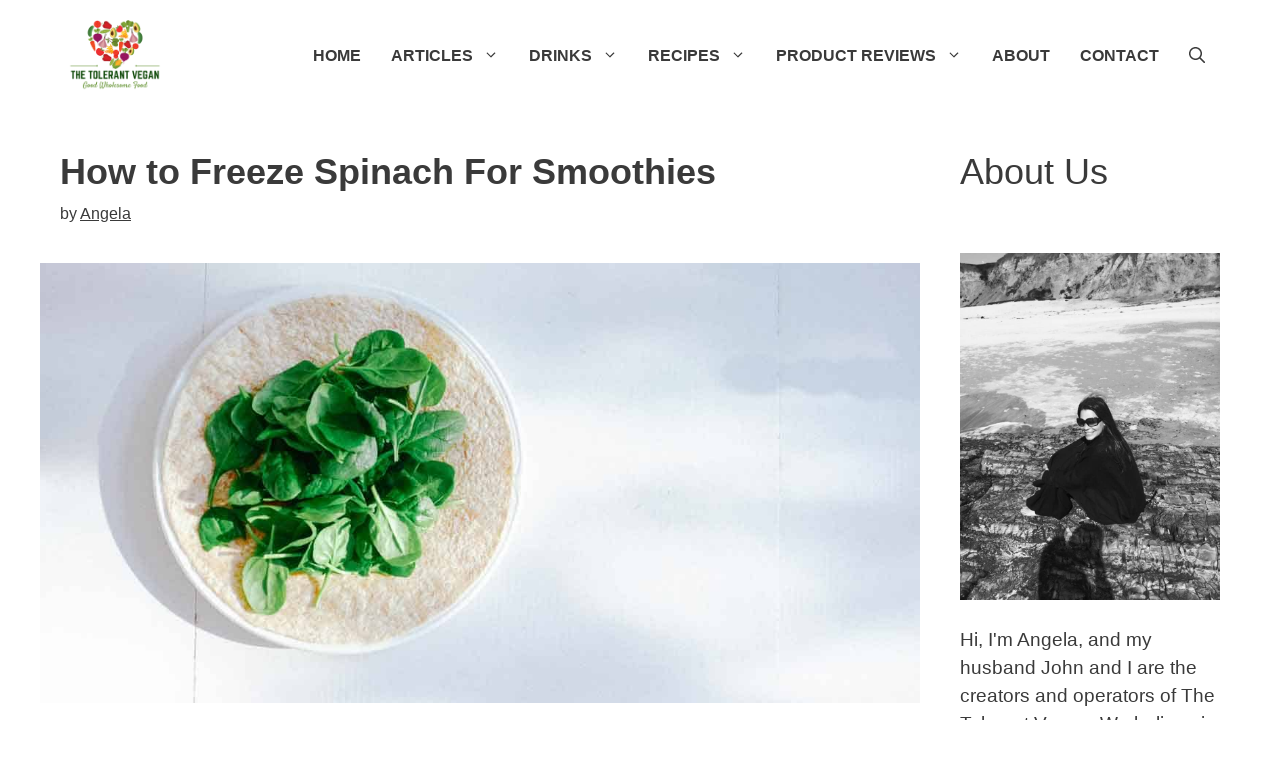

--- FILE ---
content_type: text/html; charset=UTF-8
request_url: https://thetolerantvegan.com/how-to-freeze-spinach-for-smoothies/
body_size: 22916
content:
<!DOCTYPE html>
<html lang="en-US" prefix="og: https://ogp.me/ns#">
<head>
	<meta charset="UTF-8">
	<meta name="viewport" content="width=device-width, initial-scale=1">
<!-- Search Engine Optimization by Rank Math - https://rankmath.com/ -->
<title>How To Freeze Spinach For Smoothies (Step by Step)</title>
<meta name="description" content="How to freeze spinach for smoothies? Learn how to do it properly to get the freshest spinach for your next power drink."/>
<meta name="robots" content="follow, index, max-snippet:-1, max-video-preview:-1, max-image-preview:large"/>
<link rel="canonical" href="https://thetolerantvegan.com/how-to-freeze-spinach-for-smoothies/" />
<meta property="og:locale" content="en_US" />
<meta property="og:type" content="article" />
<meta property="og:title" content="How To Freeze Spinach For Smoothies (Step by Step)" />
<meta property="og:description" content="How to freeze spinach for smoothies? Learn how to do it properly to get the freshest spinach for your next power drink." />
<meta property="og:url" content="https://thetolerantvegan.com/how-to-freeze-spinach-for-smoothies/" />
<meta property="og:site_name" content="The Tolerant Vegan" />
<meta property="article:section" content="Freezing Guides" />
<meta property="og:updated_time" content="2023-06-20T00:18:06-04:00" />
<meta property="og:image" content="https://thetolerantvegan.com/wp-content/uploads/2021/12/how-to-freeze-spinach.jpg" />
<meta property="og:image:secure_url" content="https://thetolerantvegan.com/wp-content/uploads/2021/12/how-to-freeze-spinach.jpg" />
<meta property="og:image:width" content="1200" />
<meta property="og:image:height" content="600" />
<meta property="og:image:alt" content="spinach on tortilla before freezing" />
<meta property="og:image:type" content="image/jpeg" />
<meta property="article:published_time" content="2021-12-21T17:47:18-05:00" />
<meta property="article:modified_time" content="2023-06-20T00:18:06-04:00" />
<meta name="twitter:card" content="summary_large_image" />
<meta name="twitter:title" content="How To Freeze Spinach For Smoothies (Step by Step)" />
<meta name="twitter:description" content="How to freeze spinach for smoothies? Learn how to do it properly to get the freshest spinach for your next power drink." />
<meta name="twitter:image" content="https://thetolerantvegan.com/wp-content/uploads/2021/12/how-to-freeze-spinach.jpg" />
<meta name="twitter:label1" content="Written by" />
<meta name="twitter:data1" content="Angela" />
<meta name="twitter:label2" content="Time to read" />
<meta name="twitter:data2" content="11 minutes" />
<script type="application/ld+json" class="rank-math-schema">{"@context":"https://schema.org","@graph":[{"@type":["Person","Organization"],"@id":"https://thetolerantvegan.com/#person","name":"Angela","logo":{"@type":"ImageObject","@id":"https://thetolerantvegan.com/#logo","url":"https://thetolerantvegan.com/wp-content/uploads/2023/05/The-Tolerant-Vegan-500-\u00d7-319-px.png","contentUrl":"https://thetolerantvegan.com/wp-content/uploads/2023/05/The-Tolerant-Vegan-500-\u00d7-319-px.png","caption":"The Tolerant Vegan","inLanguage":"en-US","width":"500","height":"319"},"image":{"@type":"ImageObject","@id":"https://thetolerantvegan.com/#logo","url":"https://thetolerantvegan.com/wp-content/uploads/2023/05/The-Tolerant-Vegan-500-\u00d7-319-px.png","contentUrl":"https://thetolerantvegan.com/wp-content/uploads/2023/05/The-Tolerant-Vegan-500-\u00d7-319-px.png","caption":"The Tolerant Vegan","inLanguage":"en-US","width":"500","height":"319"}},{"@type":"WebSite","@id":"https://thetolerantvegan.com/#website","url":"https://thetolerantvegan.com","name":"The Tolerant Vegan","publisher":{"@id":"https://thetolerantvegan.com/#person"},"inLanguage":"en-US"},{"@type":"ImageObject","@id":"https://thetolerantvegan.com/wp-content/uploads/2021/12/how-to-freeze-spinach.jpg","url":"https://thetolerantvegan.com/wp-content/uploads/2021/12/how-to-freeze-spinach.jpg","width":"1200","height":"600","caption":"spinach on tortilla before freezing","inLanguage":"en-US"},{"@type":["WebPage","FAQPage"],"@id":"https://thetolerantvegan.com/how-to-freeze-spinach-for-smoothies/#webpage","url":"https://thetolerantvegan.com/how-to-freeze-spinach-for-smoothies/","name":"How To Freeze Spinach For Smoothies (Step by Step)","datePublished":"2021-12-21T17:47:18-05:00","dateModified":"2023-06-20T00:18:06-04:00","isPartOf":{"@id":"https://thetolerantvegan.com/#website"},"primaryImageOfPage":{"@id":"https://thetolerantvegan.com/wp-content/uploads/2021/12/how-to-freeze-spinach.jpg"},"inLanguage":"en-US","mainEntity":[{"@type":"Question","url":"https://thetolerantvegan.com/how-to-freeze-spinach-for-smoothies/#faq-question-1647514046945","name":"Do you have to blanch spinach before freezing?","acceptedAnswer":{"@type":"Answer","text":"If you plan to use your frozen spinach within a couple of weeks, you don't have to blanch it. However, if you keep un-blanched spinach in the freezer for too long, it will begin to deteriorate."}},{"@type":"Question","url":"https://thetolerantvegan.com/how-to-freeze-spinach-for-smoothies/#faq-question-1647514083986","name":"Is frozen spinach as nutritious and tasty as fresh spinach?","acceptedAnswer":{"@type":"Answer","text":"This depends on how you use it. For instance, you'll come up short when you use it in a sandwich or salad. On the other hand, pop spinach into your smoothie and you'll receive much of its benefits. To avoid nutrient-loss you can freeze your spinach baby leaves when they're still super-fresh."}}]},{"@type":"Person","@id":"https://thetolerantvegan.com/author/angela/","name":"Angela","url":"https://thetolerantvegan.com/author/angela/","image":{"@type":"ImageObject","@id":"https://thetolerantvegan.com/wp-content/uploads/2023/01/cropped-TTV-1-1-e1674442717735-96x96.jpeg","url":"https://thetolerantvegan.com/wp-content/uploads/2023/01/cropped-TTV-1-1-e1674442717735-96x96.jpeg","caption":"Angela","inLanguage":"en-US"}},{"@type":"Article","headline":"How To Freeze Spinach For Smoothies (Step by Step)","keywords":"how to freeze spinach for smoothies","datePublished":"2021-12-21T17:47:18-05:00","dateModified":"2023-06-20T00:18:06-04:00","author":{"@id":"https://thetolerantvegan.com/author/angela/","name":"Angela"},"publisher":{"@id":"https://thetolerantvegan.com/#person"},"description":"How to freeze spinach for smoothies? Learn how to do it properly to get the freshest spinach for your next power drink.","name":"How To Freeze Spinach For Smoothies (Step by Step)","@id":"https://thetolerantvegan.com/how-to-freeze-spinach-for-smoothies/#richSnippet","isPartOf":{"@id":"https://thetolerantvegan.com/how-to-freeze-spinach-for-smoothies/#webpage"},"image":{"@id":"https://thetolerantvegan.com/wp-content/uploads/2021/12/how-to-freeze-spinach.jpg"},"inLanguage":"en-US","mainEntityOfPage":{"@id":"https://thetolerantvegan.com/how-to-freeze-spinach-for-smoothies/#webpage"}}]}</script>
<!-- /Rank Math WordPress SEO plugin -->

<link rel='dns-prefetch' href='//scripts.scriptwrapper.com' />
<link rel='dns-prefetch' href='//www.googletagmanager.com' />
<link rel="alternate" type="application/rss+xml" title="The Tolerant Vegan &raquo; Feed" href="https://thetolerantvegan.com/feed/" />
<link rel="alternate" type="application/rss+xml" title="The Tolerant Vegan &raquo; Comments Feed" href="https://thetolerantvegan.com/comments/feed/" />
<link rel="alternate" title="oEmbed (JSON)" type="application/json+oembed" href="https://thetolerantvegan.com/wp-json/oembed/1.0/embed?url=https%3A%2F%2Fthetolerantvegan.com%2Fhow-to-freeze-spinach-for-smoothies%2F" />
<link rel="alternate" title="oEmbed (XML)" type="text/xml+oembed" href="https://thetolerantvegan.com/wp-json/oembed/1.0/embed?url=https%3A%2F%2Fthetolerantvegan.com%2Fhow-to-freeze-spinach-for-smoothies%2F&#038;format=xml" />
<style id='wp-img-auto-sizes-contain-inline-css'>
img:is([sizes=auto i],[sizes^="auto," i]){contain-intrinsic-size:3000px 1500px}
/*# sourceURL=wp-img-auto-sizes-contain-inline-css */
</style>
<style id='wp-emoji-styles-inline-css'>

	img.wp-smiley, img.emoji {
		display: inline !important;
		border: none !important;
		box-shadow: none !important;
		height: 1em !important;
		width: 1em !important;
		margin: 0 0.07em !important;
		vertical-align: -0.1em !important;
		background: none !important;
		padding: 0 !important;
	}
/*# sourceURL=wp-emoji-styles-inline-css */
</style>
<style id='wp-block-library-inline-css'>
:root{--wp-block-synced-color:#7a00df;--wp-block-synced-color--rgb:122,0,223;--wp-bound-block-color:var(--wp-block-synced-color);--wp-editor-canvas-background:#ddd;--wp-admin-theme-color:#007cba;--wp-admin-theme-color--rgb:0,124,186;--wp-admin-theme-color-darker-10:#006ba1;--wp-admin-theme-color-darker-10--rgb:0,107,160.5;--wp-admin-theme-color-darker-20:#005a87;--wp-admin-theme-color-darker-20--rgb:0,90,135;--wp-admin-border-width-focus:2px}@media (min-resolution:192dpi){:root{--wp-admin-border-width-focus:1.5px}}.wp-element-button{cursor:pointer}:root .has-very-light-gray-background-color{background-color:#eee}:root .has-very-dark-gray-background-color{background-color:#313131}:root .has-very-light-gray-color{color:#eee}:root .has-very-dark-gray-color{color:#313131}:root .has-vivid-green-cyan-to-vivid-cyan-blue-gradient-background{background:linear-gradient(135deg,#00d084,#0693e3)}:root .has-purple-crush-gradient-background{background:linear-gradient(135deg,#34e2e4,#4721fb 50%,#ab1dfe)}:root .has-hazy-dawn-gradient-background{background:linear-gradient(135deg,#faaca8,#dad0ec)}:root .has-subdued-olive-gradient-background{background:linear-gradient(135deg,#fafae1,#67a671)}:root .has-atomic-cream-gradient-background{background:linear-gradient(135deg,#fdd79a,#004a59)}:root .has-nightshade-gradient-background{background:linear-gradient(135deg,#330968,#31cdcf)}:root .has-midnight-gradient-background{background:linear-gradient(135deg,#020381,#2874fc)}:root{--wp--preset--font-size--normal:16px;--wp--preset--font-size--huge:42px}.has-regular-font-size{font-size:1em}.has-larger-font-size{font-size:2.625em}.has-normal-font-size{font-size:var(--wp--preset--font-size--normal)}.has-huge-font-size{font-size:var(--wp--preset--font-size--huge)}.has-text-align-center{text-align:center}.has-text-align-left{text-align:left}.has-text-align-right{text-align:right}.has-fit-text{white-space:nowrap!important}#end-resizable-editor-section{display:none}.aligncenter{clear:both}.items-justified-left{justify-content:flex-start}.items-justified-center{justify-content:center}.items-justified-right{justify-content:flex-end}.items-justified-space-between{justify-content:space-between}.screen-reader-text{border:0;clip-path:inset(50%);height:1px;margin:-1px;overflow:hidden;padding:0;position:absolute;width:1px;word-wrap:normal!important}.screen-reader-text:focus{background-color:#ddd;clip-path:none;color:#444;display:block;font-size:1em;height:auto;left:5px;line-height:normal;padding:15px 23px 14px;text-decoration:none;top:5px;width:auto;z-index:100000}html :where(.has-border-color){border-style:solid}html :where([style*=border-top-color]){border-top-style:solid}html :where([style*=border-right-color]){border-right-style:solid}html :where([style*=border-bottom-color]){border-bottom-style:solid}html :where([style*=border-left-color]){border-left-style:solid}html :where([style*=border-width]){border-style:solid}html :where([style*=border-top-width]){border-top-style:solid}html :where([style*=border-right-width]){border-right-style:solid}html :where([style*=border-bottom-width]){border-bottom-style:solid}html :where([style*=border-left-width]){border-left-style:solid}html :where(img[class*=wp-image-]){height:auto;max-width:100%}:where(figure){margin:0 0 1em}html :where(.is-position-sticky){--wp-admin--admin-bar--position-offset:var(--wp-admin--admin-bar--height,0px)}@media screen and (max-width:600px){html :where(.is-position-sticky){--wp-admin--admin-bar--position-offset:0px}}

/*# sourceURL=wp-block-library-inline-css */
</style><style id='wp-block-heading-inline-css'>
h1:where(.wp-block-heading).has-background,h2:where(.wp-block-heading).has-background,h3:where(.wp-block-heading).has-background,h4:where(.wp-block-heading).has-background,h5:where(.wp-block-heading).has-background,h6:where(.wp-block-heading).has-background{padding:1.25em 2.375em}h1.has-text-align-left[style*=writing-mode]:where([style*=vertical-lr]),h1.has-text-align-right[style*=writing-mode]:where([style*=vertical-rl]),h2.has-text-align-left[style*=writing-mode]:where([style*=vertical-lr]),h2.has-text-align-right[style*=writing-mode]:where([style*=vertical-rl]),h3.has-text-align-left[style*=writing-mode]:where([style*=vertical-lr]),h3.has-text-align-right[style*=writing-mode]:where([style*=vertical-rl]),h4.has-text-align-left[style*=writing-mode]:where([style*=vertical-lr]),h4.has-text-align-right[style*=writing-mode]:where([style*=vertical-rl]),h5.has-text-align-left[style*=writing-mode]:where([style*=vertical-lr]),h5.has-text-align-right[style*=writing-mode]:where([style*=vertical-rl]),h6.has-text-align-left[style*=writing-mode]:where([style*=vertical-lr]),h6.has-text-align-right[style*=writing-mode]:where([style*=vertical-rl]){rotate:180deg}
/*# sourceURL=https://thetolerantvegan.com/wp-includes/blocks/heading/style.min.css */
</style>
<style id='wp-block-image-inline-css'>
.wp-block-image>a,.wp-block-image>figure>a{display:inline-block}.wp-block-image img{box-sizing:border-box;height:auto;max-width:100%;vertical-align:bottom}@media not (prefers-reduced-motion){.wp-block-image img.hide{visibility:hidden}.wp-block-image img.show{animation:show-content-image .4s}}.wp-block-image[style*=border-radius] img,.wp-block-image[style*=border-radius]>a{border-radius:inherit}.wp-block-image.has-custom-border img{box-sizing:border-box}.wp-block-image.aligncenter{text-align:center}.wp-block-image.alignfull>a,.wp-block-image.alignwide>a{width:100%}.wp-block-image.alignfull img,.wp-block-image.alignwide img{height:auto;width:100%}.wp-block-image .aligncenter,.wp-block-image .alignleft,.wp-block-image .alignright,.wp-block-image.aligncenter,.wp-block-image.alignleft,.wp-block-image.alignright{display:table}.wp-block-image .aligncenter>figcaption,.wp-block-image .alignleft>figcaption,.wp-block-image .alignright>figcaption,.wp-block-image.aligncenter>figcaption,.wp-block-image.alignleft>figcaption,.wp-block-image.alignright>figcaption{caption-side:bottom;display:table-caption}.wp-block-image .alignleft{float:left;margin:.5em 1em .5em 0}.wp-block-image .alignright{float:right;margin:.5em 0 .5em 1em}.wp-block-image .aligncenter{margin-left:auto;margin-right:auto}.wp-block-image :where(figcaption){margin-bottom:1em;margin-top:.5em}.wp-block-image.is-style-circle-mask img{border-radius:9999px}@supports ((-webkit-mask-image:none) or (mask-image:none)) or (-webkit-mask-image:none){.wp-block-image.is-style-circle-mask img{border-radius:0;-webkit-mask-image:url('data:image/svg+xml;utf8,<svg viewBox="0 0 100 100" xmlns="http://www.w3.org/2000/svg"><circle cx="50" cy="50" r="50"/></svg>');mask-image:url('data:image/svg+xml;utf8,<svg viewBox="0 0 100 100" xmlns="http://www.w3.org/2000/svg"><circle cx="50" cy="50" r="50"/></svg>');mask-mode:alpha;-webkit-mask-position:center;mask-position:center;-webkit-mask-repeat:no-repeat;mask-repeat:no-repeat;-webkit-mask-size:contain;mask-size:contain}}:root :where(.wp-block-image.is-style-rounded img,.wp-block-image .is-style-rounded img){border-radius:9999px}.wp-block-image figure{margin:0}.wp-lightbox-container{display:flex;flex-direction:column;position:relative}.wp-lightbox-container img{cursor:zoom-in}.wp-lightbox-container img:hover+button{opacity:1}.wp-lightbox-container button{align-items:center;backdrop-filter:blur(16px) saturate(180%);background-color:#5a5a5a40;border:none;border-radius:4px;cursor:zoom-in;display:flex;height:20px;justify-content:center;opacity:0;padding:0;position:absolute;right:16px;text-align:center;top:16px;width:20px;z-index:100}@media not (prefers-reduced-motion){.wp-lightbox-container button{transition:opacity .2s ease}}.wp-lightbox-container button:focus-visible{outline:3px auto #5a5a5a40;outline:3px auto -webkit-focus-ring-color;outline-offset:3px}.wp-lightbox-container button:hover{cursor:pointer;opacity:1}.wp-lightbox-container button:focus{opacity:1}.wp-lightbox-container button:focus,.wp-lightbox-container button:hover,.wp-lightbox-container button:not(:hover):not(:active):not(.has-background){background-color:#5a5a5a40;border:none}.wp-lightbox-overlay{box-sizing:border-box;cursor:zoom-out;height:100vh;left:0;overflow:hidden;position:fixed;top:0;visibility:hidden;width:100%;z-index:100000}.wp-lightbox-overlay .close-button{align-items:center;cursor:pointer;display:flex;justify-content:center;min-height:40px;min-width:40px;padding:0;position:absolute;right:calc(env(safe-area-inset-right) + 16px);top:calc(env(safe-area-inset-top) + 16px);z-index:5000000}.wp-lightbox-overlay .close-button:focus,.wp-lightbox-overlay .close-button:hover,.wp-lightbox-overlay .close-button:not(:hover):not(:active):not(.has-background){background:none;border:none}.wp-lightbox-overlay .lightbox-image-container{height:var(--wp--lightbox-container-height);left:50%;overflow:hidden;position:absolute;top:50%;transform:translate(-50%,-50%);transform-origin:top left;width:var(--wp--lightbox-container-width);z-index:9999999999}.wp-lightbox-overlay .wp-block-image{align-items:center;box-sizing:border-box;display:flex;height:100%;justify-content:center;margin:0;position:relative;transform-origin:0 0;width:100%;z-index:3000000}.wp-lightbox-overlay .wp-block-image img{height:var(--wp--lightbox-image-height);min-height:var(--wp--lightbox-image-height);min-width:var(--wp--lightbox-image-width);width:var(--wp--lightbox-image-width)}.wp-lightbox-overlay .wp-block-image figcaption{display:none}.wp-lightbox-overlay button{background:none;border:none}.wp-lightbox-overlay .scrim{background-color:#fff;height:100%;opacity:.9;position:absolute;width:100%;z-index:2000000}.wp-lightbox-overlay.active{visibility:visible}@media not (prefers-reduced-motion){.wp-lightbox-overlay.active{animation:turn-on-visibility .25s both}.wp-lightbox-overlay.active img{animation:turn-on-visibility .35s both}.wp-lightbox-overlay.show-closing-animation:not(.active){animation:turn-off-visibility .35s both}.wp-lightbox-overlay.show-closing-animation:not(.active) img{animation:turn-off-visibility .25s both}.wp-lightbox-overlay.zoom.active{animation:none;opacity:1;visibility:visible}.wp-lightbox-overlay.zoom.active .lightbox-image-container{animation:lightbox-zoom-in .4s}.wp-lightbox-overlay.zoom.active .lightbox-image-container img{animation:none}.wp-lightbox-overlay.zoom.active .scrim{animation:turn-on-visibility .4s forwards}.wp-lightbox-overlay.zoom.show-closing-animation:not(.active){animation:none}.wp-lightbox-overlay.zoom.show-closing-animation:not(.active) .lightbox-image-container{animation:lightbox-zoom-out .4s}.wp-lightbox-overlay.zoom.show-closing-animation:not(.active) .lightbox-image-container img{animation:none}.wp-lightbox-overlay.zoom.show-closing-animation:not(.active) .scrim{animation:turn-off-visibility .4s forwards}}@keyframes show-content-image{0%{visibility:hidden}99%{visibility:hidden}to{visibility:visible}}@keyframes turn-on-visibility{0%{opacity:0}to{opacity:1}}@keyframes turn-off-visibility{0%{opacity:1;visibility:visible}99%{opacity:0;visibility:visible}to{opacity:0;visibility:hidden}}@keyframes lightbox-zoom-in{0%{transform:translate(calc((-100vw + var(--wp--lightbox-scrollbar-width))/2 + var(--wp--lightbox-initial-left-position)),calc(-50vh + var(--wp--lightbox-initial-top-position))) scale(var(--wp--lightbox-scale))}to{transform:translate(-50%,-50%) scale(1)}}@keyframes lightbox-zoom-out{0%{transform:translate(-50%,-50%) scale(1);visibility:visible}99%{visibility:visible}to{transform:translate(calc((-100vw + var(--wp--lightbox-scrollbar-width))/2 + var(--wp--lightbox-initial-left-position)),calc(-50vh + var(--wp--lightbox-initial-top-position))) scale(var(--wp--lightbox-scale));visibility:hidden}}
/*# sourceURL=https://thetolerantvegan.com/wp-includes/blocks/image/style.min.css */
</style>
<style id='wp-block-latest-posts-inline-css'>
.wp-block-latest-posts{box-sizing:border-box}.wp-block-latest-posts.alignleft{margin-right:2em}.wp-block-latest-posts.alignright{margin-left:2em}.wp-block-latest-posts.wp-block-latest-posts__list{list-style:none}.wp-block-latest-posts.wp-block-latest-posts__list li{clear:both;overflow-wrap:break-word}.wp-block-latest-posts.is-grid{display:flex;flex-wrap:wrap}.wp-block-latest-posts.is-grid li{margin:0 1.25em 1.25em 0;width:100%}@media (min-width:600px){.wp-block-latest-posts.columns-2 li{width:calc(50% - .625em)}.wp-block-latest-posts.columns-2 li:nth-child(2n){margin-right:0}.wp-block-latest-posts.columns-3 li{width:calc(33.33333% - .83333em)}.wp-block-latest-posts.columns-3 li:nth-child(3n){margin-right:0}.wp-block-latest-posts.columns-4 li{width:calc(25% - .9375em)}.wp-block-latest-posts.columns-4 li:nth-child(4n){margin-right:0}.wp-block-latest-posts.columns-5 li{width:calc(20% - 1em)}.wp-block-latest-posts.columns-5 li:nth-child(5n){margin-right:0}.wp-block-latest-posts.columns-6 li{width:calc(16.66667% - 1.04167em)}.wp-block-latest-posts.columns-6 li:nth-child(6n){margin-right:0}}:root :where(.wp-block-latest-posts.is-grid){padding:0}:root :where(.wp-block-latest-posts.wp-block-latest-posts__list){padding-left:0}.wp-block-latest-posts__post-author,.wp-block-latest-posts__post-date{display:block;font-size:.8125em}.wp-block-latest-posts__post-excerpt,.wp-block-latest-posts__post-full-content{margin-bottom:1em;margin-top:.5em}.wp-block-latest-posts__featured-image a{display:inline-block}.wp-block-latest-posts__featured-image img{height:auto;max-width:100%;width:auto}.wp-block-latest-posts__featured-image.alignleft{float:left;margin-right:1em}.wp-block-latest-posts__featured-image.alignright{float:right;margin-left:1em}.wp-block-latest-posts__featured-image.aligncenter{margin-bottom:1em;text-align:center}
/*# sourceURL=https://thetolerantvegan.com/wp-includes/blocks/latest-posts/style.min.css */
</style>
<style id='wp-block-list-inline-css'>
ol,ul{box-sizing:border-box}:root :where(.wp-block-list.has-background){padding:1.25em 2.375em}
/*# sourceURL=https://thetolerantvegan.com/wp-includes/blocks/list/style.min.css */
</style>
<style id='wp-block-group-inline-css'>
.wp-block-group{box-sizing:border-box}:where(.wp-block-group.wp-block-group-is-layout-constrained){position:relative}
/*# sourceURL=https://thetolerantvegan.com/wp-includes/blocks/group/style.min.css */
</style>
<style id='wp-block-paragraph-inline-css'>
.is-small-text{font-size:.875em}.is-regular-text{font-size:1em}.is-large-text{font-size:2.25em}.is-larger-text{font-size:3em}.has-drop-cap:not(:focus):first-letter{float:left;font-size:8.4em;font-style:normal;font-weight:100;line-height:.68;margin:.05em .1em 0 0;text-transform:uppercase}body.rtl .has-drop-cap:not(:focus):first-letter{float:none;margin-left:.1em}p.has-drop-cap.has-background{overflow:hidden}:root :where(p.has-background){padding:1.25em 2.375em}:where(p.has-text-color:not(.has-link-color)) a{color:inherit}p.has-text-align-left[style*="writing-mode:vertical-lr"],p.has-text-align-right[style*="writing-mode:vertical-rl"]{rotate:180deg}
/*# sourceURL=https://thetolerantvegan.com/wp-includes/blocks/paragraph/style.min.css */
</style>
<style id='wp-block-spacer-inline-css'>
.wp-block-spacer{clear:both}
/*# sourceURL=https://thetolerantvegan.com/wp-includes/blocks/spacer/style.min.css */
</style>
<style id='global-styles-inline-css'>
:root{--wp--preset--aspect-ratio--square: 1;--wp--preset--aspect-ratio--4-3: 4/3;--wp--preset--aspect-ratio--3-4: 3/4;--wp--preset--aspect-ratio--3-2: 3/2;--wp--preset--aspect-ratio--2-3: 2/3;--wp--preset--aspect-ratio--16-9: 16/9;--wp--preset--aspect-ratio--9-16: 9/16;--wp--preset--color--black: #000000;--wp--preset--color--cyan-bluish-gray: #abb8c3;--wp--preset--color--white: #ffffff;--wp--preset--color--pale-pink: #f78da7;--wp--preset--color--vivid-red: #cf2e2e;--wp--preset--color--luminous-vivid-orange: #ff6900;--wp--preset--color--luminous-vivid-amber: #fcb900;--wp--preset--color--light-green-cyan: #7bdcb5;--wp--preset--color--vivid-green-cyan: #00d084;--wp--preset--color--pale-cyan-blue: #8ed1fc;--wp--preset--color--vivid-cyan-blue: #0693e3;--wp--preset--color--vivid-purple: #9b51e0;--wp--preset--color--contrast: var(--contrast);--wp--preset--color--base: var(--base);--wp--preset--color--base-3: var(--base-3);--wp--preset--color--global-color-4: var(--global-color-4);--wp--preset--color--global-color-5: var(--global-color-5);--wp--preset--gradient--vivid-cyan-blue-to-vivid-purple: linear-gradient(135deg,rgb(6,147,227) 0%,rgb(155,81,224) 100%);--wp--preset--gradient--light-green-cyan-to-vivid-green-cyan: linear-gradient(135deg,rgb(122,220,180) 0%,rgb(0,208,130) 100%);--wp--preset--gradient--luminous-vivid-amber-to-luminous-vivid-orange: linear-gradient(135deg,rgb(252,185,0) 0%,rgb(255,105,0) 100%);--wp--preset--gradient--luminous-vivid-orange-to-vivid-red: linear-gradient(135deg,rgb(255,105,0) 0%,rgb(207,46,46) 100%);--wp--preset--gradient--very-light-gray-to-cyan-bluish-gray: linear-gradient(135deg,rgb(238,238,238) 0%,rgb(169,184,195) 100%);--wp--preset--gradient--cool-to-warm-spectrum: linear-gradient(135deg,rgb(74,234,220) 0%,rgb(151,120,209) 20%,rgb(207,42,186) 40%,rgb(238,44,130) 60%,rgb(251,105,98) 80%,rgb(254,248,76) 100%);--wp--preset--gradient--blush-light-purple: linear-gradient(135deg,rgb(255,206,236) 0%,rgb(152,150,240) 100%);--wp--preset--gradient--blush-bordeaux: linear-gradient(135deg,rgb(254,205,165) 0%,rgb(254,45,45) 50%,rgb(107,0,62) 100%);--wp--preset--gradient--luminous-dusk: linear-gradient(135deg,rgb(255,203,112) 0%,rgb(199,81,192) 50%,rgb(65,88,208) 100%);--wp--preset--gradient--pale-ocean: linear-gradient(135deg,rgb(255,245,203) 0%,rgb(182,227,212) 50%,rgb(51,167,181) 100%);--wp--preset--gradient--electric-grass: linear-gradient(135deg,rgb(202,248,128) 0%,rgb(113,206,126) 100%);--wp--preset--gradient--midnight: linear-gradient(135deg,rgb(2,3,129) 0%,rgb(40,116,252) 100%);--wp--preset--font-size--small: 13px;--wp--preset--font-size--medium: 20px;--wp--preset--font-size--large: 36px;--wp--preset--font-size--x-large: 42px;--wp--preset--spacing--20: 0.44rem;--wp--preset--spacing--30: 0.67rem;--wp--preset--spacing--40: 1rem;--wp--preset--spacing--50: 1.5rem;--wp--preset--spacing--60: 2.25rem;--wp--preset--spacing--70: 3.38rem;--wp--preset--spacing--80: 5.06rem;--wp--preset--shadow--natural: 6px 6px 9px rgba(0, 0, 0, 0.2);--wp--preset--shadow--deep: 12px 12px 50px rgba(0, 0, 0, 0.4);--wp--preset--shadow--sharp: 6px 6px 0px rgba(0, 0, 0, 0.2);--wp--preset--shadow--outlined: 6px 6px 0px -3px rgb(255, 255, 255), 6px 6px rgb(0, 0, 0);--wp--preset--shadow--crisp: 6px 6px 0px rgb(0, 0, 0);}:where(.is-layout-flex){gap: 0.5em;}:where(.is-layout-grid){gap: 0.5em;}body .is-layout-flex{display: flex;}.is-layout-flex{flex-wrap: wrap;align-items: center;}.is-layout-flex > :is(*, div){margin: 0;}body .is-layout-grid{display: grid;}.is-layout-grid > :is(*, div){margin: 0;}:where(.wp-block-columns.is-layout-flex){gap: 2em;}:where(.wp-block-columns.is-layout-grid){gap: 2em;}:where(.wp-block-post-template.is-layout-flex){gap: 1.25em;}:where(.wp-block-post-template.is-layout-grid){gap: 1.25em;}.has-black-color{color: var(--wp--preset--color--black) !important;}.has-cyan-bluish-gray-color{color: var(--wp--preset--color--cyan-bluish-gray) !important;}.has-white-color{color: var(--wp--preset--color--white) !important;}.has-pale-pink-color{color: var(--wp--preset--color--pale-pink) !important;}.has-vivid-red-color{color: var(--wp--preset--color--vivid-red) !important;}.has-luminous-vivid-orange-color{color: var(--wp--preset--color--luminous-vivid-orange) !important;}.has-luminous-vivid-amber-color{color: var(--wp--preset--color--luminous-vivid-amber) !important;}.has-light-green-cyan-color{color: var(--wp--preset--color--light-green-cyan) !important;}.has-vivid-green-cyan-color{color: var(--wp--preset--color--vivid-green-cyan) !important;}.has-pale-cyan-blue-color{color: var(--wp--preset--color--pale-cyan-blue) !important;}.has-vivid-cyan-blue-color{color: var(--wp--preset--color--vivid-cyan-blue) !important;}.has-vivid-purple-color{color: var(--wp--preset--color--vivid-purple) !important;}.has-black-background-color{background-color: var(--wp--preset--color--black) !important;}.has-cyan-bluish-gray-background-color{background-color: var(--wp--preset--color--cyan-bluish-gray) !important;}.has-white-background-color{background-color: var(--wp--preset--color--white) !important;}.has-pale-pink-background-color{background-color: var(--wp--preset--color--pale-pink) !important;}.has-vivid-red-background-color{background-color: var(--wp--preset--color--vivid-red) !important;}.has-luminous-vivid-orange-background-color{background-color: var(--wp--preset--color--luminous-vivid-orange) !important;}.has-luminous-vivid-amber-background-color{background-color: var(--wp--preset--color--luminous-vivid-amber) !important;}.has-light-green-cyan-background-color{background-color: var(--wp--preset--color--light-green-cyan) !important;}.has-vivid-green-cyan-background-color{background-color: var(--wp--preset--color--vivid-green-cyan) !important;}.has-pale-cyan-blue-background-color{background-color: var(--wp--preset--color--pale-cyan-blue) !important;}.has-vivid-cyan-blue-background-color{background-color: var(--wp--preset--color--vivid-cyan-blue) !important;}.has-vivid-purple-background-color{background-color: var(--wp--preset--color--vivid-purple) !important;}.has-black-border-color{border-color: var(--wp--preset--color--black) !important;}.has-cyan-bluish-gray-border-color{border-color: var(--wp--preset--color--cyan-bluish-gray) !important;}.has-white-border-color{border-color: var(--wp--preset--color--white) !important;}.has-pale-pink-border-color{border-color: var(--wp--preset--color--pale-pink) !important;}.has-vivid-red-border-color{border-color: var(--wp--preset--color--vivid-red) !important;}.has-luminous-vivid-orange-border-color{border-color: var(--wp--preset--color--luminous-vivid-orange) !important;}.has-luminous-vivid-amber-border-color{border-color: var(--wp--preset--color--luminous-vivid-amber) !important;}.has-light-green-cyan-border-color{border-color: var(--wp--preset--color--light-green-cyan) !important;}.has-vivid-green-cyan-border-color{border-color: var(--wp--preset--color--vivid-green-cyan) !important;}.has-pale-cyan-blue-border-color{border-color: var(--wp--preset--color--pale-cyan-blue) !important;}.has-vivid-cyan-blue-border-color{border-color: var(--wp--preset--color--vivid-cyan-blue) !important;}.has-vivid-purple-border-color{border-color: var(--wp--preset--color--vivid-purple) !important;}.has-vivid-cyan-blue-to-vivid-purple-gradient-background{background: var(--wp--preset--gradient--vivid-cyan-blue-to-vivid-purple) !important;}.has-light-green-cyan-to-vivid-green-cyan-gradient-background{background: var(--wp--preset--gradient--light-green-cyan-to-vivid-green-cyan) !important;}.has-luminous-vivid-amber-to-luminous-vivid-orange-gradient-background{background: var(--wp--preset--gradient--luminous-vivid-amber-to-luminous-vivid-orange) !important;}.has-luminous-vivid-orange-to-vivid-red-gradient-background{background: var(--wp--preset--gradient--luminous-vivid-orange-to-vivid-red) !important;}.has-very-light-gray-to-cyan-bluish-gray-gradient-background{background: var(--wp--preset--gradient--very-light-gray-to-cyan-bluish-gray) !important;}.has-cool-to-warm-spectrum-gradient-background{background: var(--wp--preset--gradient--cool-to-warm-spectrum) !important;}.has-blush-light-purple-gradient-background{background: var(--wp--preset--gradient--blush-light-purple) !important;}.has-blush-bordeaux-gradient-background{background: var(--wp--preset--gradient--blush-bordeaux) !important;}.has-luminous-dusk-gradient-background{background: var(--wp--preset--gradient--luminous-dusk) !important;}.has-pale-ocean-gradient-background{background: var(--wp--preset--gradient--pale-ocean) !important;}.has-electric-grass-gradient-background{background: var(--wp--preset--gradient--electric-grass) !important;}.has-midnight-gradient-background{background: var(--wp--preset--gradient--midnight) !important;}.has-small-font-size{font-size: var(--wp--preset--font-size--small) !important;}.has-medium-font-size{font-size: var(--wp--preset--font-size--medium) !important;}.has-large-font-size{font-size: var(--wp--preset--font-size--large) !important;}.has-x-large-font-size{font-size: var(--wp--preset--font-size--x-large) !important;}
/*# sourceURL=global-styles-inline-css */
</style>

<style id='classic-theme-styles-inline-css'>
/*! This file is auto-generated */
.wp-block-button__link{color:#fff;background-color:#32373c;border-radius:9999px;box-shadow:none;text-decoration:none;padding:calc(.667em + 2px) calc(1.333em + 2px);font-size:1.125em}.wp-block-file__button{background:#32373c;color:#fff;text-decoration:none}
/*# sourceURL=/wp-includes/css/classic-themes.min.css */
</style>
<link rel='stylesheet' id='editorskit-frontend-css' href='https://thetolerantvegan.com/wp-content/plugins/block-options/build/style.build.css?ver=new' media='all' />
<link rel='stylesheet' id='generate-widget-areas-css' href='https://thetolerantvegan.com/wp-content/themes/generatepress/assets/css/components/widget-areas.min.css?ver=3.6.0' media='all' />
<link rel='stylesheet' id='generate-style-css' href='https://thetolerantvegan.com/wp-content/themes/generatepress/assets/css/main.min.css?ver=3.6.0' media='all' />
<style id='generate-style-inline-css'>
.no-featured-image-padding .featured-image {margin-left:-20px;margin-right:-20px;}.post-image-above-header .no-featured-image-padding .inside-article .featured-image {margin-top:-20px;}@media (max-width:768px){.no-featured-image-padding .featured-image {margin-left:-30px;margin-right:-30px;}.post-image-above-header .no-featured-image-padding .inside-article .featured-image {margin-top:-30px;}}
body{background-color:var(--base-3);color:#3a3a3a;}a{color:#436619;}a{text-decoration:underline;}.entry-title a, .site-branding a, a.button, .wp-block-button__link, .main-navigation a{text-decoration:none;}a:hover, a:focus, a:active{color:#3a3a3a;}.wp-block-group__inner-container{max-width:1200px;margin-left:auto;margin-right:auto;}.site-header .header-image{width:110px;}.navigation-search{position:absolute;left:-99999px;pointer-events:none;visibility:hidden;z-index:20;width:100%;top:0;transition:opacity 100ms ease-in-out;opacity:0;}.navigation-search.nav-search-active{left:0;right:0;pointer-events:auto;visibility:visible;opacity:1;}.navigation-search input[type="search"]{outline:0;border:0;vertical-align:bottom;line-height:1;opacity:0.9;width:100%;z-index:20;border-radius:0;-webkit-appearance:none;height:60px;}.navigation-search input::-ms-clear{display:none;width:0;height:0;}.navigation-search input::-ms-reveal{display:none;width:0;height:0;}.navigation-search input::-webkit-search-decoration, .navigation-search input::-webkit-search-cancel-button, .navigation-search input::-webkit-search-results-button, .navigation-search input::-webkit-search-results-decoration{display:none;}.gen-sidebar-nav .navigation-search{top:auto;bottom:0;}:root{--contrast:#3a3a3a;--base:#f8f8f8;--base-3:#ffffff;--global-color-4:#e2a10b;--global-color-5:#436619;}:root .has-contrast-color{color:var(--contrast);}:root .has-contrast-background-color{background-color:var(--contrast);}:root .has-base-color{color:var(--base);}:root .has-base-background-color{background-color:var(--base);}:root .has-base-3-color{color:var(--base-3);}:root .has-base-3-background-color{background-color:var(--base-3);}:root .has-global-color-4-color{color:var(--global-color-4);}:root .has-global-color-4-background-color{background-color:var(--global-color-4);}:root .has-global-color-5-color{color:var(--global-color-5);}:root .has-global-color-5-background-color{background-color:var(--global-color-5);}h2.entry-title{font-family:Arial;font-weight:bold;font-size:20px;}h2{font-family:Arial;font-size:36px;}body, button, input, select, textarea{font-family:Arial;font-size:19px;}p{margin-bottom:1.8em;}h1.entry-title{font-family:Arial;font-size:36px;}h3{font-family:Arial;font-size:30px;}h1{font-weight:bold;margin-bottom:0px;}.main-navigation a, .main-navigation .menu-toggle, .main-navigation .menu-bar-items{font-family:Arial;font-weight:bold;text-transform:uppercase;font-size:16px;}.top-bar{background-color:#636363;color:#ffffff;}.top-bar a{color:#ffffff;}.top-bar a:hover{color:#303030;}.site-header{background-color:var(--base-3);}.main-title a,.main-title a:hover{color:var(--contrast);}.site-description{color:var(--contrast-2);}.mobile-menu-control-wrapper .menu-toggle,.mobile-menu-control-wrapper .menu-toggle:hover,.mobile-menu-control-wrapper .menu-toggle:focus,.has-inline-mobile-toggle #site-navigation.toggled{background-color:rgba(0, 0, 0, 0.02);}.main-navigation,.main-navigation ul ul{background-color:var(--base-3);}.main-navigation .main-nav ul li a, .main-navigation .menu-toggle, .main-navigation .menu-bar-items{color:var(--contrast);}.main-navigation .main-nav ul li:not([class*="current-menu-"]):hover > a, .main-navigation .main-nav ul li:not([class*="current-menu-"]):focus > a, .main-navigation .main-nav ul li.sfHover:not([class*="current-menu-"]) > a, .main-navigation .menu-bar-item:hover > a, .main-navigation .menu-bar-item.sfHover > a{color:#436619;}button.menu-toggle:hover,button.menu-toggle:focus{color:var(--contrast);}.main-navigation .main-nav ul li[class*="current-menu-"] > a{color:#83bc3d;}.navigation-search input[type="search"],.navigation-search input[type="search"]:active, .navigation-search input[type="search"]:focus, .main-navigation .main-nav ul li.search-item.active > a, .main-navigation .menu-bar-items .search-item.active > a{color:var(--contrast);background-color:var(--base-3);opacity:1;}.main-navigation ul ul{background-color:var(--base);}.separate-containers .inside-article, .separate-containers .comments-area, .separate-containers .page-header, .one-container .container, .separate-containers .paging-navigation, .inside-page-header{background-color:var(--base-3);}.entry-title a{color:var(--contrast);}.entry-title a:hover{color:var(--contrast-2);}.entry-meta{color:var(--contrast-2);}.entry-meta a{color:var(--contrast);}.sidebar .widget{color:var(--contrast);background-color:var(--base-3);}.sidebar .widget a{color:var(--contrast);}.sidebar .widget a:hover{color:var(--green);}.sidebar .widget .widget-title{color:var(--contrast);}.footer-widgets{background-color:var(--base-3);}.site-info{background-color:var(--base-3);}input[type="text"],input[type="email"],input[type="url"],input[type="password"],input[type="search"],input[type="tel"],input[type="number"],textarea,select{color:var(--contrast);background-color:var(--base-2);border-color:var(--base);}input[type="text"]:focus,input[type="email"]:focus,input[type="url"]:focus,input[type="password"]:focus,input[type="search"]:focus,input[type="tel"]:focus,input[type="number"]:focus,textarea:focus,select:focus{color:var(--contrast);background-color:var(--base-2);border-color:var(--contrast-3);}button,html input[type="button"],input[type="reset"],input[type="submit"],a.button,a.wp-block-button__link:not(.has-background){color:#ffffff;background-color:#436619;}button:hover,html input[type="button"]:hover,input[type="reset"]:hover,input[type="submit"]:hover,a.button:hover,button:focus,html input[type="button"]:focus,input[type="reset"]:focus,input[type="submit"]:focus,a.button:focus,a.wp-block-button__link:not(.has-background):active,a.wp-block-button__link:not(.has-background):focus,a.wp-block-button__link:not(.has-background):hover{color:#ffffff;background-color:#3f4047;}a.generate-back-to-top{background-color:rgba( 0,0,0,0.4 );color:#ffffff;}a.generate-back-to-top:hover,a.generate-back-to-top:focus{background-color:rgba( 0,0,0,0.6 );color:#ffffff;}:root{--gp-search-modal-bg-color:var(--base-3);--gp-search-modal-text-color:var(--contrast);--gp-search-modal-overlay-bg-color:rgba(0,0,0,0.2);}@media (max-width:768px){.main-navigation .menu-bar-item:hover > a, .main-navigation .menu-bar-item.sfHover > a{background:none;color:var(--contrast);}}.inside-header{padding:20px;}.nav-below-header .main-navigation .inside-navigation.grid-container, .nav-above-header .main-navigation .inside-navigation.grid-container{padding:0px 5px 0px 5px;}.separate-containers .inside-article, .separate-containers .comments-area, .separate-containers .page-header, .separate-containers .paging-navigation, .one-container .site-content, .inside-page-header{padding:20px;}.site-main .wp-block-group__inner-container{padding:20px;}.separate-containers .paging-navigation{padding-top:20px;padding-bottom:20px;}.entry-content .alignwide, body:not(.no-sidebar) .entry-content .alignfull{margin-left:-20px;width:calc(100% + 40px);max-width:calc(100% + 40px);}.one-container.right-sidebar .site-main,.one-container.both-right .site-main{margin-right:20px;}.one-container.left-sidebar .site-main,.one-container.both-left .site-main{margin-left:20px;}.one-container.both-sidebars .site-main{margin:0px 20px 0px 20px;}.one-container.archive .post:not(:last-child):not(.is-loop-template-item), .one-container.blog .post:not(:last-child):not(.is-loop-template-item){padding-bottom:20px;}.main-navigation .main-nav ul li a,.menu-toggle,.main-navigation .menu-bar-item > a{padding-left:15px;padding-right:15px;line-height:45px;}.main-navigation .main-nav ul ul li a{padding:10px 15px 10px 15px;}.navigation-search input[type="search"]{height:45px;}.rtl .menu-item-has-children .dropdown-menu-toggle{padding-left:15px;}.menu-item-has-children .dropdown-menu-toggle{padding-right:15px;}.rtl .main-navigation .main-nav ul li.menu-item-has-children > a{padding-right:15px;}.widget-area .widget{padding:20px;}@media (max-width:768px){.separate-containers .inside-article, .separate-containers .comments-area, .separate-containers .page-header, .separate-containers .paging-navigation, .one-container .site-content, .inside-page-header{padding:30px;}.site-main .wp-block-group__inner-container{padding:30px;}.inside-top-bar{padding-right:30px;padding-left:30px;}.inside-header{padding-right:30px;padding-left:30px;}.widget-area .widget{padding-top:30px;padding-right:30px;padding-bottom:30px;padding-left:30px;}.footer-widgets-container{padding-top:30px;padding-right:30px;padding-bottom:30px;padding-left:30px;}.inside-site-info{padding-right:30px;padding-left:30px;}.entry-content .alignwide, body:not(.no-sidebar) .entry-content .alignfull{margin-left:-30px;width:calc(100% + 60px);max-width:calc(100% + 60px);}.one-container .site-main .paging-navigation{margin-bottom:20px;}}/* End cached CSS */.is-right-sidebar{width:25%;}.is-left-sidebar{width:25%;}.site-content .content-area{width:75%;}@media (max-width:768px){.main-navigation .menu-toggle,.sidebar-nav-mobile:not(#sticky-placeholder){display:block;}.main-navigation ul,.gen-sidebar-nav,.main-navigation:not(.slideout-navigation):not(.toggled) .main-nav > ul,.has-inline-mobile-toggle #site-navigation .inside-navigation > *:not(.navigation-search):not(.main-nav){display:none;}.nav-align-right .inside-navigation,.nav-align-center .inside-navigation{justify-content:space-between;}.has-inline-mobile-toggle .mobile-menu-control-wrapper{display:flex;flex-wrap:wrap;}.has-inline-mobile-toggle .inside-header{flex-direction:row;text-align:left;flex-wrap:wrap;}.has-inline-mobile-toggle .header-widget,.has-inline-mobile-toggle #site-navigation{flex-basis:100%;}.nav-float-left .has-inline-mobile-toggle #site-navigation{order:10;}}
.dynamic-author-image-rounded{border-radius:100%;}.dynamic-featured-image, .dynamic-author-image{vertical-align:middle;}.one-container.blog .dynamic-content-template:not(:last-child), .one-container.archive .dynamic-content-template:not(:last-child){padding-bottom:0px;}.dynamic-entry-excerpt > p:last-child{margin-bottom:0px;}
/*# sourceURL=generate-style-inline-css */
</style>
<style id='generateblocks-inline-css'>
:root{--gb-container-width:1200px;}.gb-container .wp-block-image img{vertical-align:middle;}.gb-grid-wrapper .wp-block-image{margin-bottom:0;}.gb-highlight{background:none;}.gb-shape{line-height:0;}
/*# sourceURL=generateblocks-inline-css */
</style>
<link rel='stylesheet' id='generate-blog-images-css' href='https://thetolerantvegan.com/wp-content/plugins/gp-premium/blog/functions/css/featured-images.min.css?ver=2.5.5' media='all' />
<script async="async" fetchpriority="high" data-noptimize="1" data-cfasync="false" src="https://scripts.scriptwrapper.com/tags/dd90b2c5-ccbd-4205-af28-fb6c536e57db.js" id="mv-script-wrapper-js"></script>

<!-- Google tag (gtag.js) snippet added by Site Kit -->
<!-- Google Analytics snippet added by Site Kit -->
<script src="https://www.googletagmanager.com/gtag/js?id=G-14QFHMT2B5" id="google_gtagjs-js" async></script>
<script id="google_gtagjs-js-after">
window.dataLayer = window.dataLayer || [];function gtag(){dataLayer.push(arguments);}
gtag("set","linker",{"domains":["thetolerantvegan.com"]});
gtag("js", new Date());
gtag("set", "developer_id.dZTNiMT", true);
gtag("config", "G-14QFHMT2B5");
//# sourceURL=google_gtagjs-js-after
</script>
<link rel="https://api.w.org/" href="https://thetolerantvegan.com/wp-json/" /><link rel="alternate" title="JSON" type="application/json" href="https://thetolerantvegan.com/wp-json/wp/v2/posts/4445" /><link rel="EditURI" type="application/rsd+xml" title="RSD" href="https://thetolerantvegan.com/xmlrpc.php?rsd" />
<meta name="generator" content="WordPress 6.9" />
<link rel='shortlink' href='https://thetolerantvegan.com/?p=4445' />
<style type="text/css">.aawp .aawp-tb__row--highlight{background-color:#256aaf;}.aawp .aawp-tb__row--highlight{color:#fff;}.aawp .aawp-tb__row--highlight a{color:#fff;}</style><meta name="generator" content="Site Kit by Google 1.170.0" />		<style>
			:root {
				--mv-create-radius: 0;
			}
		</style>
	<style id="uagb-style-conditional-extension">@media (min-width: 1025px){body .uag-hide-desktop.uagb-google-map__wrap,body .uag-hide-desktop{display:none !important}}@media (min-width: 768px) and (max-width: 1024px){body .uag-hide-tab.uagb-google-map__wrap,body .uag-hide-tab{display:none !important}}@media (max-width: 767px){body .uag-hide-mob.uagb-google-map__wrap,body .uag-hide-mob{display:none !important}}</style><style id="uagb-style-frontend-4445">.uag-blocks-common-selector{z-index:var(--z-index-desktop) !important}@media (max-width: 976px){.uag-blocks-common-selector{z-index:var(--z-index-tablet) !important}}@media (max-width: 767px){.uag-blocks-common-selector{z-index:var(--z-index-mobile) !important}}
</style><link rel="icon" href="https://thetolerantvegan.com/wp-content/uploads/2023/05/cropped-Green-Modern-Foundation-Logo-48-×-48-px-512-×-512-px-32x32.png" sizes="32x32" />
<link rel="icon" href="https://thetolerantvegan.com/wp-content/uploads/2023/05/cropped-Green-Modern-Foundation-Logo-48-×-48-px-512-×-512-px-192x192.png" sizes="192x192" />
<link rel="apple-touch-icon" href="https://thetolerantvegan.com/wp-content/uploads/2023/05/cropped-Green-Modern-Foundation-Logo-48-×-48-px-512-×-512-px-180x180.png" />
<meta name="msapplication-TileImage" content="https://thetolerantvegan.com/wp-content/uploads/2023/05/cropped-Green-Modern-Foundation-Logo-48-×-48-px-512-×-512-px-270x270.png" />
</head>

<body class="wp-singular post-template-default single single-post postid-4445 single-format-standard wp-custom-logo wp-embed-responsive wp-theme-generatepress aawp-custom post-image-below-header post-image-aligned-center right-sidebar nav-float-right separate-containers nav-search-enabled header-aligned-left dropdown-hover featured-image-active grow-content-body" itemtype="https://schema.org/Blog" itemscope>
	<a class="screen-reader-text skip-link" href="#content" title="Skip to content">Skip to content</a>		<header class="site-header has-inline-mobile-toggle" id="masthead" aria-label="Site"  itemtype="https://schema.org/WPHeader" itemscope>
			<div class="inside-header grid-container">
				<div class="site-logo">
					<a href="https://thetolerantvegan.com/" rel="home">
						<img  class="header-image is-logo-image" alt="The Tolerant Vegan" src="https://thetolerantvegan.com/wp-content/uploads/2023/05/The-Tolerant-Vegan-500-×-319-px.png" srcset="https://thetolerantvegan.com/wp-content/uploads/2023/05/The-Tolerant-Vegan-500-×-319-px.png 1x, https://thetolerantvegan.com/wp-content/uploads/2023/05/The-Tolerant-Vegan-500-×-319-px.png 2x" width="500" height="319" />
					</a>
				</div>	<nav class="main-navigation mobile-menu-control-wrapper" id="mobile-menu-control-wrapper" aria-label="Mobile Toggle">
		<div class="menu-bar-items"><span class="menu-bar-item search-item"><a aria-label="Open Search Bar" href="#"><span class="gp-icon icon-search"><svg viewBox="0 0 512 512" aria-hidden="true" xmlns="http://www.w3.org/2000/svg" width="1em" height="1em"><path fill-rule="evenodd" clip-rule="evenodd" d="M208 48c-88.366 0-160 71.634-160 160s71.634 160 160 160 160-71.634 160-160S296.366 48 208 48zM0 208C0 93.125 93.125 0 208 0s208 93.125 208 208c0 48.741-16.765 93.566-44.843 129.024l133.826 134.018c9.366 9.379 9.355 24.575-.025 33.941-9.379 9.366-24.575 9.355-33.941-.025L337.238 370.987C301.747 399.167 256.839 416 208 416 93.125 416 0 322.875 0 208z" /></svg><svg viewBox="0 0 512 512" aria-hidden="true" xmlns="http://www.w3.org/2000/svg" width="1em" height="1em"><path d="M71.029 71.029c9.373-9.372 24.569-9.372 33.942 0L256 222.059l151.029-151.03c9.373-9.372 24.569-9.372 33.942 0 9.372 9.373 9.372 24.569 0 33.942L289.941 256l151.03 151.029c9.372 9.373 9.372 24.569 0 33.942-9.373 9.372-24.569 9.372-33.942 0L256 289.941l-151.029 151.03c-9.373 9.372-24.569 9.372-33.942 0-9.372-9.373-9.372-24.569 0-33.942L222.059 256 71.029 104.971c-9.372-9.373-9.372-24.569 0-33.942z" /></svg></span></a></span></div>		<button data-nav="site-navigation" class="menu-toggle" aria-controls="primary-menu" aria-expanded="false">
			<span class="gp-icon icon-menu-bars"><svg viewBox="0 0 512 512" aria-hidden="true" xmlns="http://www.w3.org/2000/svg" width="1em" height="1em"><path d="M0 96c0-13.255 10.745-24 24-24h464c13.255 0 24 10.745 24 24s-10.745 24-24 24H24c-13.255 0-24-10.745-24-24zm0 160c0-13.255 10.745-24 24-24h464c13.255 0 24 10.745 24 24s-10.745 24-24 24H24c-13.255 0-24-10.745-24-24zm0 160c0-13.255 10.745-24 24-24h464c13.255 0 24 10.745 24 24s-10.745 24-24 24H24c-13.255 0-24-10.745-24-24z" /></svg><svg viewBox="0 0 512 512" aria-hidden="true" xmlns="http://www.w3.org/2000/svg" width="1em" height="1em"><path d="M71.029 71.029c9.373-9.372 24.569-9.372 33.942 0L256 222.059l151.029-151.03c9.373-9.372 24.569-9.372 33.942 0 9.372 9.373 9.372 24.569 0 33.942L289.941 256l151.03 151.029c9.372 9.373 9.372 24.569 0 33.942-9.373 9.372-24.569 9.372-33.942 0L256 289.941l-151.029 151.03c-9.373 9.372-24.569 9.372-33.942 0-9.372-9.373-9.372-24.569 0-33.942L222.059 256 71.029 104.971c-9.372-9.373-9.372-24.569 0-33.942z" /></svg></span><span class="screen-reader-text">Menu</span>		</button>
	</nav>
			<nav class="main-navigation nav-align-center has-menu-bar-items sub-menu-right" id="site-navigation" aria-label="Primary"  itemtype="https://schema.org/SiteNavigationElement" itemscope>
			<div class="inside-navigation">
				<form method="get" class="search-form navigation-search" action="https://thetolerantvegan.com/">
					<input type="search" class="search-field" value="" name="s" title="Search" />
				</form>				<button class="menu-toggle" aria-controls="primary-menu" aria-expanded="false">
					<span class="gp-icon icon-menu-bars"><svg viewBox="0 0 512 512" aria-hidden="true" xmlns="http://www.w3.org/2000/svg" width="1em" height="1em"><path d="M0 96c0-13.255 10.745-24 24-24h464c13.255 0 24 10.745 24 24s-10.745 24-24 24H24c-13.255 0-24-10.745-24-24zm0 160c0-13.255 10.745-24 24-24h464c13.255 0 24 10.745 24 24s-10.745 24-24 24H24c-13.255 0-24-10.745-24-24zm0 160c0-13.255 10.745-24 24-24h464c13.255 0 24 10.745 24 24s-10.745 24-24 24H24c-13.255 0-24-10.745-24-24z" /></svg><svg viewBox="0 0 512 512" aria-hidden="true" xmlns="http://www.w3.org/2000/svg" width="1em" height="1em"><path d="M71.029 71.029c9.373-9.372 24.569-9.372 33.942 0L256 222.059l151.029-151.03c9.373-9.372 24.569-9.372 33.942 0 9.372 9.373 9.372 24.569 0 33.942L289.941 256l151.03 151.029c9.372 9.373 9.372 24.569 0 33.942-9.373 9.372-24.569 9.372-33.942 0L256 289.941l-151.029 151.03c-9.373 9.372-24.569 9.372-33.942 0-9.372-9.373-9.372-24.569 0-33.942L222.059 256 71.029 104.971c-9.372-9.373-9.372-24.569 0-33.942z" /></svg></span><span class="mobile-menu">Menu</span>				</button>
				<div id="primary-menu" class="main-nav"><ul id="menu-main-menu" class=" menu sf-menu"><li id="menu-item-1015277" class="menu-item menu-item-type-custom menu-item-object-custom menu-item-home menu-item-1015277"><a href="https://thetolerantvegan.com">Home</a></li>
<li id="menu-item-14391" class="menu-item menu-item-type-taxonomy menu-item-object-category current-post-ancestor menu-item-has-children menu-item-14391"><a href="https://thetolerantvegan.com/articles/">Articles<span role="presentation" class="dropdown-menu-toggle"><span class="gp-icon icon-arrow"><svg viewBox="0 0 330 512" aria-hidden="true" xmlns="http://www.w3.org/2000/svg" width="1em" height="1em"><path d="M305.913 197.085c0 2.266-1.133 4.815-2.833 6.514L171.087 335.593c-1.7 1.7-4.249 2.832-6.515 2.832s-4.815-1.133-6.515-2.832L26.064 203.599c-1.7-1.7-2.832-4.248-2.832-6.514s1.132-4.816 2.832-6.515l14.162-14.163c1.7-1.699 3.966-2.832 6.515-2.832 2.266 0 4.815 1.133 6.515 2.832l111.316 111.317 111.316-111.317c1.7-1.699 4.249-2.832 6.515-2.832s4.815 1.133 6.515 2.832l14.162 14.163c1.7 1.7 2.833 4.249 2.833 6.515z" /></svg></span></span></a>
<ul class="sub-menu">
	<li id="menu-item-14420" class="menu-item menu-item-type-taxonomy menu-item-object-category menu-item-14420"><a href="https://thetolerantvegan.com/articles/vegan/">Vegan</a></li>
	<li id="menu-item-1017673" class="menu-item menu-item-type-taxonomy menu-item-object-category menu-item-1017673"><a href="https://thetolerantvegan.com/articles/vegetarian/">Vegetarian</a></li>
	<li id="menu-item-14419" class="menu-item menu-item-type-taxonomy menu-item-object-category menu-item-14419"><a href="https://thetolerantvegan.com/articles/paleo/">Paleo</a></li>
	<li id="menu-item-1015921" class="menu-item menu-item-type-taxonomy menu-item-object-category menu-item-1015921"><a href="https://thetolerantvegan.com/articles/keto/">Keto</a></li>
	<li id="menu-item-1015922" class="menu-item menu-item-type-taxonomy menu-item-object-category menu-item-has-children menu-item-1015922"><a href="https://thetolerantvegan.com/articles/other-diets/">Other Diets<span role="presentation" class="dropdown-menu-toggle"><span class="gp-icon icon-arrow-right"><svg viewBox="0 0 192 512" aria-hidden="true" xmlns="http://www.w3.org/2000/svg" width="1em" height="1em" fill-rule="evenodd" clip-rule="evenodd" stroke-linejoin="round" stroke-miterlimit="1.414"><path d="M178.425 256.001c0 2.266-1.133 4.815-2.832 6.515L43.599 394.509c-1.7 1.7-4.248 2.833-6.514 2.833s-4.816-1.133-6.515-2.833l-14.163-14.162c-1.699-1.7-2.832-3.966-2.832-6.515 0-2.266 1.133-4.815 2.832-6.515l111.317-111.316L16.407 144.685c-1.699-1.7-2.832-4.249-2.832-6.515s1.133-4.815 2.832-6.515l14.163-14.162c1.7-1.7 4.249-2.833 6.515-2.833s4.815 1.133 6.514 2.833l131.994 131.993c1.7 1.7 2.832 4.249 2.832 6.515z" fill-rule="nonzero" /></svg></span></span></a>
	<ul class="sub-menu">
		<li id="menu-item-1015923" class="menu-item menu-item-type-taxonomy menu-item-object-category menu-item-1015923"><a href="https://thetolerantvegan.com/articles/other-diets/pegan/">Pegan</a></li>
		<li id="menu-item-1017672" class="menu-item menu-item-type-taxonomy menu-item-object-category menu-item-1017672"><a href="https://thetolerantvegan.com/articles/other-diets/pescatarian/">Pescatarian</a></li>
	</ul>
</li>
	<li id="menu-item-14394" class="menu-item menu-item-type-taxonomy menu-item-object-category menu-item-14394"><a href="https://thetolerantvegan.com/articles/food-articles/">Food</a></li>
	<li id="menu-item-14395" class="menu-item menu-item-type-taxonomy menu-item-object-category menu-item-14395"><a href="https://thetolerantvegan.com/articles/health-and-nutrition/">Health &amp; Nutrition</a></li>
	<li id="menu-item-1015024" class="menu-item menu-item-type-taxonomy menu-item-object-category current-post-ancestor current-menu-parent current-post-parent menu-item-1015024"><a href="https://thetolerantvegan.com/articles/freezing-guides/">Freezing Guides</a></li>
	<li id="menu-item-1016075" class="menu-item menu-item-type-taxonomy menu-item-object-category menu-item-1016075"><a href="https://thetolerantvegan.com/articles/is-it-vegan/">Is it vegan?</a></li>
	<li id="menu-item-14396" class="menu-item menu-item-type-taxonomy menu-item-object-category current-post-ancestor current-menu-parent current-post-parent menu-item-14396"><a href="https://thetolerantvegan.com/articles/tipsandtricks/">Tips &amp; Tricks</a></li>
	<li id="menu-item-14397" class="menu-item menu-item-type-taxonomy menu-item-object-category menu-item-14397"><a href="https://thetolerantvegan.com/articles/veganathletes/">Vegan Athletes</a></li>
</ul>
</li>
<li id="menu-item-14398" class="menu-item menu-item-type-taxonomy menu-item-object-category menu-item-has-children menu-item-14398"><a href="https://thetolerantvegan.com/drinks/">Drinks<span role="presentation" class="dropdown-menu-toggle"><span class="gp-icon icon-arrow"><svg viewBox="0 0 330 512" aria-hidden="true" xmlns="http://www.w3.org/2000/svg" width="1em" height="1em"><path d="M305.913 197.085c0 2.266-1.133 4.815-2.833 6.514L171.087 335.593c-1.7 1.7-4.249 2.832-6.515 2.832s-4.815-1.133-6.515-2.832L26.064 203.599c-1.7-1.7-2.832-4.248-2.832-6.514s1.132-4.816 2.832-6.515l14.162-14.163c1.7-1.699 3.966-2.832 6.515-2.832 2.266 0 4.815 1.133 6.515 2.832l111.316 111.317 111.316-111.317c1.7-1.699 4.249-2.832 6.515-2.832s4.815 1.133 6.515 2.832l14.162 14.163c1.7 1.7 2.833 4.249 2.833 6.515z" /></svg></span></span></a>
<ul class="sub-menu">
	<li id="menu-item-14399" class="menu-item menu-item-type-taxonomy menu-item-object-category menu-item-14399"><a href="https://thetolerantvegan.com/drinks/cocktails/">Cocktails</a></li>
	<li id="menu-item-14579" class="menu-item menu-item-type-taxonomy menu-item-object-category menu-item-14579"><a href="https://thetolerantvegan.com/drinks/coffee/">Coffee</a></li>
	<li id="menu-item-14509" class="menu-item menu-item-type-taxonomy menu-item-object-category menu-item-14509"><a href="https://thetolerantvegan.com/drinks/healthydrinks/">Healthy Drinks</a></li>
	<li id="menu-item-14400" class="menu-item menu-item-type-taxonomy menu-item-object-category menu-item-14400"><a href="https://thetolerantvegan.com/drinks/juice/">Juice</a></li>
	<li id="menu-item-14511" class="menu-item menu-item-type-taxonomy menu-item-object-category menu-item-14511"><a href="https://thetolerantvegan.com/drinks/shakes/">Shakes</a></li>
	<li id="menu-item-14401" class="menu-item menu-item-type-taxonomy menu-item-object-category menu-item-14401"><a href="https://thetolerantvegan.com/drinks/smoothies/">Smoothies</a></li>
	<li id="menu-item-14510" class="menu-item menu-item-type-taxonomy menu-item-object-category menu-item-14510"><a href="https://thetolerantvegan.com/drinks/teas/">Teas</a></li>
</ul>
</li>
<li id="menu-item-1015785" class="menu-item menu-item-type-taxonomy menu-item-object-category menu-item-has-children menu-item-1015785"><a href="https://thetolerantvegan.com/recipes/">Recipes<span role="presentation" class="dropdown-menu-toggle"><span class="gp-icon icon-arrow"><svg viewBox="0 0 330 512" aria-hidden="true" xmlns="http://www.w3.org/2000/svg" width="1em" height="1em"><path d="M305.913 197.085c0 2.266-1.133 4.815-2.833 6.514L171.087 335.593c-1.7 1.7-4.249 2.832-6.515 2.832s-4.815-1.133-6.515-2.832L26.064 203.599c-1.7-1.7-2.832-4.248-2.832-6.514s1.132-4.816 2.832-6.515l14.162-14.163c1.7-1.699 3.966-2.832 6.515-2.832 2.266 0 4.815 1.133 6.515 2.832l111.316 111.317 111.316-111.317c1.7-1.699 4.249-2.832 6.515-2.832s4.815 1.133 6.515 2.832l14.162 14.163c1.7 1.7 2.833 4.249 2.833 6.515z" /></svg></span></span></a>
<ul class="sub-menu">
	<li id="menu-item-14402" class="menu-item menu-item-type-taxonomy menu-item-object-category menu-item-has-children menu-item-14402"><a href="https://thetolerantvegan.com/recipes/veganrecipes/">Vegan Recipes<span role="presentation" class="dropdown-menu-toggle"><span class="gp-icon icon-arrow-right"><svg viewBox="0 0 192 512" aria-hidden="true" xmlns="http://www.w3.org/2000/svg" width="1em" height="1em" fill-rule="evenodd" clip-rule="evenodd" stroke-linejoin="round" stroke-miterlimit="1.414"><path d="M178.425 256.001c0 2.266-1.133 4.815-2.832 6.515L43.599 394.509c-1.7 1.7-4.248 2.833-6.514 2.833s-4.816-1.133-6.515-2.833l-14.163-14.162c-1.699-1.7-2.832-3.966-2.832-6.515 0-2.266 1.133-4.815 2.832-6.515l111.317-111.316L16.407 144.685c-1.699-1.7-2.832-4.249-2.832-6.515s1.133-4.815 2.832-6.515l14.163-14.162c1.7-1.7 4.249-2.833 6.515-2.833s4.815 1.133 6.514 2.833l131.994 131.993c1.7 1.7 2.832 4.249 2.832 6.515z" fill-rule="nonzero" /></svg></span></span></a>
	<ul class="sub-menu">
		<li id="menu-item-1015792" class="menu-item menu-item-type-taxonomy menu-item-object-category menu-item-1015792"><a href="https://thetolerantvegan.com/recipes/veganrecipes/veganbread/">Bread</a></li>
		<li id="menu-item-1017228" class="menu-item menu-item-type-taxonomy menu-item-object-category menu-item-1017228"><a href="https://thetolerantvegan.com/recipes/veganrecipes/veganbreakfast/">Breakfast</a></li>
		<li id="menu-item-1015793" class="menu-item menu-item-type-taxonomy menu-item-object-category menu-item-1015793"><a href="https://thetolerantvegan.com/recipes/veganrecipes/vegandessert/">Dessert</a></li>
		<li id="menu-item-1015794" class="menu-item menu-item-type-taxonomy menu-item-object-category menu-item-1015794"><a href="https://thetolerantvegan.com/recipes/veganrecipes/veganentrees/">Entrees &amp; Sides</a></li>
		<li id="menu-item-1015795" class="menu-item menu-item-type-taxonomy menu-item-object-category menu-item-1015795"><a href="https://thetolerantvegan.com/recipes/veganrecipes/essentialoils/">Essential Oils</a></li>
		<li id="menu-item-1015796" class="menu-item menu-item-type-taxonomy menu-item-object-category menu-item-1015796"><a href="https://thetolerantvegan.com/recipes/veganrecipes/veganjams/">Jams &amp; Preserves</a></li>
		<li id="menu-item-1015797" class="menu-item menu-item-type-taxonomy menu-item-object-category menu-item-1015797"><a href="https://thetolerantvegan.com/recipes/veganrecipes/vegansalads/">Salads</a></li>
		<li id="menu-item-1015798" class="menu-item menu-item-type-taxonomy menu-item-object-category menu-item-1015798"><a href="https://thetolerantvegan.com/recipes/veganrecipes/sandwiches/">Sandwiches</a></li>
		<li id="menu-item-1015799" class="menu-item menu-item-type-taxonomy menu-item-object-category menu-item-1015799"><a href="https://thetolerantvegan.com/recipes/veganrecipes/vegansoups/">Soups</a></li>
		<li id="menu-item-1015800" class="menu-item menu-item-type-taxonomy menu-item-object-category menu-item-1015800"><a href="https://thetolerantvegan.com/recipes/veganrecipes/veganspreadsandsauces/">Spreads and Sauces</a></li>
	</ul>
</li>
	<li id="menu-item-14615" class="menu-item menu-item-type-taxonomy menu-item-object-category menu-item-has-children menu-item-14615"><a href="https://thetolerantvegan.com/recipes/paleorecipes/">Paleo Recipes<span role="presentation" class="dropdown-menu-toggle"><span class="gp-icon icon-arrow-right"><svg viewBox="0 0 192 512" aria-hidden="true" xmlns="http://www.w3.org/2000/svg" width="1em" height="1em" fill-rule="evenodd" clip-rule="evenodd" stroke-linejoin="round" stroke-miterlimit="1.414"><path d="M178.425 256.001c0 2.266-1.133 4.815-2.832 6.515L43.599 394.509c-1.7 1.7-4.248 2.833-6.514 2.833s-4.816-1.133-6.515-2.833l-14.163-14.162c-1.699-1.7-2.832-3.966-2.832-6.515 0-2.266 1.133-4.815 2.832-6.515l111.317-111.316L16.407 144.685c-1.699-1.7-2.832-4.249-2.832-6.515s1.133-4.815 2.832-6.515l14.163-14.162c1.7-1.7 4.249-2.833 6.515-2.833s4.815 1.133 6.514 2.833l131.994 131.993c1.7 1.7 2.832 4.249 2.832 6.515z" fill-rule="nonzero" /></svg></span></span></a>
	<ul class="sub-menu">
		<li id="menu-item-1015788" class="menu-item menu-item-type-taxonomy menu-item-object-category menu-item-1015788"><a href="https://thetolerantvegan.com/recipes/paleorecipes/paleobread/">Bread</a></li>
		<li id="menu-item-1015789" class="menu-item menu-item-type-taxonomy menu-item-object-category menu-item-1015789"><a href="https://thetolerantvegan.com/recipes/paleorecipes/dessert-paleorecipes/">Dessert</a></li>
		<li id="menu-item-1015790" class="menu-item menu-item-type-taxonomy menu-item-object-category menu-item-1015790"><a href="https://thetolerantvegan.com/recipes/paleorecipes/paleoentrees/">Entrees &amp; Sides</a></li>
		<li id="menu-item-1015791" class="menu-item menu-item-type-taxonomy menu-item-object-category menu-item-1015791"><a href="https://thetolerantvegan.com/recipes/paleorecipes/paleosnacks/">Snacks</a></li>
	</ul>
</li>
	<li id="menu-item-1015161" class="menu-item menu-item-type-taxonomy menu-item-object-category menu-item-has-children menu-item-1015161"><a href="https://thetolerantvegan.com/recipes/other-recipes/">Other Recipes<span role="presentation" class="dropdown-menu-toggle"><span class="gp-icon icon-arrow-right"><svg viewBox="0 0 192 512" aria-hidden="true" xmlns="http://www.w3.org/2000/svg" width="1em" height="1em" fill-rule="evenodd" clip-rule="evenodd" stroke-linejoin="round" stroke-miterlimit="1.414"><path d="M178.425 256.001c0 2.266-1.133 4.815-2.832 6.515L43.599 394.509c-1.7 1.7-4.248 2.833-6.514 2.833s-4.816-1.133-6.515-2.833l-14.163-14.162c-1.699-1.7-2.832-3.966-2.832-6.515 0-2.266 1.133-4.815 2.832-6.515l111.317-111.316L16.407 144.685c-1.699-1.7-2.832-4.249-2.832-6.515s1.133-4.815 2.832-6.515l14.163-14.162c1.7-1.7 4.249-2.833 6.515-2.833s4.815 1.133 6.514 2.833l131.994 131.993c1.7 1.7 2.832 4.249 2.832 6.515z" fill-rule="nonzero" /></svg></span></span></a>
	<ul class="sub-menu">
		<li id="menu-item-1015786" class="menu-item menu-item-type-taxonomy menu-item-object-category menu-item-1015786"><a href="https://thetolerantvegan.com/recipes/other-recipes/desserts-otherrecipes/">Desserts</a></li>
		<li id="menu-item-1015787" class="menu-item menu-item-type-taxonomy menu-item-object-category menu-item-1015787"><a href="https://thetolerantvegan.com/recipes/other-recipes/other-recipes-entrees/">Entrees</a></li>
		<li id="menu-item-1016022" class="menu-item menu-item-type-taxonomy menu-item-object-category menu-item-1016022"><a href="https://thetolerantvegan.com/recipes/other-recipes/other-recipes-soups/">Soups</a></li>
	</ul>
</li>
</ul>
</li>
<li id="menu-item-14488" class="menu-item menu-item-type-taxonomy menu-item-object-category menu-item-has-children menu-item-14488"><a href="https://thetolerantvegan.com/reviews/">Product Reviews<span role="presentation" class="dropdown-menu-toggle"><span class="gp-icon icon-arrow"><svg viewBox="0 0 330 512" aria-hidden="true" xmlns="http://www.w3.org/2000/svg" width="1em" height="1em"><path d="M305.913 197.085c0 2.266-1.133 4.815-2.833 6.514L171.087 335.593c-1.7 1.7-4.249 2.832-6.515 2.832s-4.815-1.133-6.515-2.832L26.064 203.599c-1.7-1.7-2.832-4.248-2.832-6.514s1.132-4.816 2.832-6.515l14.162-14.163c1.7-1.699 3.966-2.832 6.515-2.832 2.266 0 4.815 1.133 6.515 2.832l111.316 111.317 111.316-111.317c1.7-1.699 4.249-2.832 6.515-2.832s4.815 1.133 6.515 2.832l14.162 14.163c1.7 1.7 2.833 4.249 2.833 6.515z" /></svg></span></span></a>
<ul class="sub-menu">
	<li id="menu-item-1014997" class="menu-item menu-item-type-taxonomy menu-item-object-category menu-item-1014997"><a href="https://thetolerantvegan.com/reviews/food-and-snacks/">Food and Snacks</a></li>
	<li id="menu-item-14489" class="menu-item menu-item-type-taxonomy menu-item-object-category menu-item-14489"><a href="https://thetolerantvegan.com/reviews/juicers/">Juicers</a></li>
	<li id="menu-item-1017723" class="menu-item menu-item-type-taxonomy menu-item-object-category menu-item-1017723"><a href="https://thetolerantvegan.com/reviews/coffee-makers/">Coffee Makers</a></li>
	<li id="menu-item-1017711" class="menu-item menu-item-type-taxonomy menu-item-object-category menu-item-1017711"><a href="https://thetolerantvegan.com/reviews/blenders/">Blenders</a></li>
	<li id="menu-item-14529" class="menu-item menu-item-type-taxonomy menu-item-object-category menu-item-14529"><a href="https://thetolerantvegan.com/reviews/kitchen/">Other Kitchen</a></li>
	<li id="menu-item-1017565" class="menu-item menu-item-type-taxonomy menu-item-object-category menu-item-1017565"><a href="https://thetolerantvegan.com/reviews/all-other/">All Other</a></li>
</ul>
</li>
<li id="menu-item-14410" class="menu-item menu-item-type-post_type menu-item-object-page menu-item-14410"><a href="https://thetolerantvegan.com/about-us/">About</a></li>
<li id="menu-item-14411" class="menu-item menu-item-type-post_type menu-item-object-page menu-item-14411"><a href="https://thetolerantvegan.com/contact/">Contact</a></li>
</ul></div><div class="menu-bar-items"><span class="menu-bar-item search-item"><a aria-label="Open Search Bar" href="#"><span class="gp-icon icon-search"><svg viewBox="0 0 512 512" aria-hidden="true" xmlns="http://www.w3.org/2000/svg" width="1em" height="1em"><path fill-rule="evenodd" clip-rule="evenodd" d="M208 48c-88.366 0-160 71.634-160 160s71.634 160 160 160 160-71.634 160-160S296.366 48 208 48zM0 208C0 93.125 93.125 0 208 0s208 93.125 208 208c0 48.741-16.765 93.566-44.843 129.024l133.826 134.018c9.366 9.379 9.355 24.575-.025 33.941-9.379 9.366-24.575 9.355-33.941-.025L337.238 370.987C301.747 399.167 256.839 416 208 416 93.125 416 0 322.875 0 208z" /></svg><svg viewBox="0 0 512 512" aria-hidden="true" xmlns="http://www.w3.org/2000/svg" width="1em" height="1em"><path d="M71.029 71.029c9.373-9.372 24.569-9.372 33.942 0L256 222.059l151.029-151.03c9.373-9.372 24.569-9.372 33.942 0 9.372 9.373 9.372 24.569 0 33.942L289.941 256l151.03 151.029c9.372 9.373 9.372 24.569 0 33.942-9.373 9.372-24.569 9.372-33.942 0L256 289.941l-151.029 151.03c-9.373 9.372-24.569 9.372-33.942 0-9.372-9.373-9.372-24.569 0-33.942L222.059 256 71.029 104.971c-9.372-9.373-9.372-24.569 0-33.942z" /></svg></span></a></span></div>			</div>
		</nav>
					</div>
		</header>
		
	<div class="site grid-container container hfeed" id="page">
				<div class="site-content" id="content">
			
	<div class="content-area" id="primary">
		<main class="site-main" id="main">
			
<article id="post-4445" class="post-4445 post type-post status-publish format-standard has-post-thumbnail hentry category-freezing-guides category-tipsandtricks no-featured-image-padding grow-content-main" itemtype="https://schema.org/CreativeWork" itemscope>
	<div class="inside-article">
					<header class="entry-header">
				<h1 class="entry-title" itemprop="headline">How to Freeze Spinach For Smoothies</h1>		<div class="entry-meta">
			<span class="byline">by <span class="author vcard" itemprop="author" itemtype="https://schema.org/Person" itemscope><a class="url fn n" href="https://thetolerantvegan.com/author/angela/" title="View all posts by Angela" rel="author" itemprop="url"><span class="author-name" itemprop="name">Angela</span></a></span></span> 		</div>
					</header>
			<div class="featured-image  page-header-image-single ">
				<img width="1200" height="600" src="https://thetolerantvegan.com/wp-content/uploads/2021/12/how-to-freeze-spinach.jpg" class="attachment-full size-full" alt="spinach on tortilla before freezing" itemprop="image" decoding="async" fetchpriority="high" srcset="https://thetolerantvegan.com/wp-content/uploads/2021/12/how-to-freeze-spinach.jpg 1200w, https://thetolerantvegan.com/wp-content/uploads/2021/12/how-to-freeze-spinach-300x150.jpg 300w, https://thetolerantvegan.com/wp-content/uploads/2021/12/how-to-freeze-spinach-1024x512.jpg 1024w, https://thetolerantvegan.com/wp-content/uploads/2021/12/how-to-freeze-spinach-768x384.jpg 768w" sizes="(max-width: 1200px) 100vw, 1200px" />
			</div>
		<div class="entry-content" itemprop="text">
			
<p>If you are a spinach foodie like I am, you may be wondering <strong>how to freeze spinach for smoothies</strong>. I enjoy smoothies a few times a week and when I prep on Sundays it makes things so much easier on those busy weekdays.<br><br>With about 2 grams of fiber, 3 grams of protein, and no cholesterol, spinach is a highly nutritious vegetable. And freezing your spinach and tossing them in a smoothie (or recipes that call for spinach) is such a great way to get those nutrients easily.<br><br>Spinach will normally become soft and mushy after freezing, but because it retains its taste and nutrients, spinach can still be an ideal add-on to smoothies and cooked dishes.<br><br>Plus, frozen vegetables that are ready to be used in meals and drinks are incredible time savers. So, before your spinach starts turning brown and soggy, here&#8217;s how you can turn them into manageable frozen portions and store them in the freezer ready for throwing into your smoothie as and when you like.</p>



<h2 class="wp-block-heading">Why Is Spinach Good In Smoothies?</h2>



<p>Spinach is one of the <a href="https://www.healthline.com/nutrition/14-healthiest-vegetables-on-earth#TOC_TITLE_HDR_2" target="_blank" rel="noreferrer noopener">most nutrient-dense veggies</a> out there. It&#8217;s high in calcium, folate, fiber, and vitamins A, C, and K, but low in calories. It also comes fully packed with cancer-fighting antioxidants and plant compounds.<br><br>Not to mention, spinach is a great source of zeaxanthin and lutein, which are antioxidants that promote overall eye health and protect them from damaging UV light.<br><br>By integrating spinach into your smoothie, it can manifest remarkable, restorative abilities.</p>



<h2 class="wp-block-heading">Can You Freeze Spinach For Smoothies?</h2>



<p><strong>Yes, you can absolutely freeze spinach for smoothies</strong>. Although freezing spinach might cause a loss of nutrients, this loss isn&#8217;t significant enough to raise concern. You will still get plenty of health benefits.<br><br>For the best texture and flavor, use <strong>baby spinach leaves</strong>. Older and yellowing spinach leaves can produce a rubbery texture and a nasty taste after being in the freezer.</p>



<h2 class="wp-block-heading">Why Go Frozen?</h2>



<p>Generally, the golden rule of making the perfect smoothie is to use frozen fruit or vegetables. This is the best way of enjoying the flavors that vegetables and fruits give you.<br><br>Keep in mind that adding ice to your smoothie will only water it down, thus diluting the natural sweetness of your ingredients. With regard to spinach, blending unfrozen and raw spinach is a great way of adding vitamins to your smoothie.<br><br>However, it doesn&#8217;t make for good consistency.<br><br>When you blend raw spinach, it tends to turn into a watery, sludgy mess. Frozen spinach, on the other hand, is smoother and will give your smoothie an amazing chill factor.<br><br>What&#8217;s more, frozen is a great way of keeping your greens from spoiling, especially if they&#8217;ve been sitting in your refrigerator too long.</p>



<h2 class="wp-block-heading">Commercially Packed vs. Locally Grown Spinach</h2>



<p>It&#8217;s always wise to buy fresh and locally grown spinach as this will help you maximize the number of nutrients you receive. Commercially packed spinach typically lose about half of their carotenoid and folate content, even when kept at near-freezing temperatures.<br><br>Manufacturers usually advise vendors to sell spinach within 14 days. So, you could be sacrificing nutrients if you purchase them during the final week of their shelf life.</p>



<h2 class="wp-block-heading">How To Freeze Spinach For Smoothies</h2>



<h3 class="wp-block-heading">Preparation Methods</h3>



<p>Just like other vegetables, it&#8217;s always wise to cook spinach before freezing them. This will help you remove bacteria from your veggies.Spinach is most nutrient-dense when eating it raw, but it can still retain some nutrients, depending on the cooking method you apply. <br><br>Some of the most effective quick-cooking methods that will help leach out the least possible nutrients from your spinach include stir-frying, blanching, or sautéing,</p>



<h3 class="wp-block-heading">Your Options When Freezing Spinach For Smoothies</h3>



<p>So, assuming you want to freeze fresh spinach over the coming holiday season, what&#8217;s the best way to go about it?<br><br>Well, to achieve this goal, you can either;</p>



<ul class="wp-block-list">
<li>Freeze whole fresh spinach leaves</li>



<li>Freeze pureed spinach</li>
</ul>



<h4 class="wp-block-heading">Freezing Whole Fresh Spinach Leaves</h4>



<p>Freezing raw spinach leaves is a total breeze! All you need to do is choose some nice fresh leaves and put them inside a Ziploc bag. <br><br>Ensure you squeeze out as much air from the bag as possible before tossing it in your freezer. It doesn&#8217;t get any easier!</p>



<h4 class="wp-block-heading">Freezing Pureed Spinach</h4>



<p>If you plan to use your spinach for smoothies, you can put it in a food processor or blender and then blend it with a splash of water into a puree. It&#8217;s always easier to freeze the pureed spinach in silicone trays or ice cube trays for smaller portions that are easy to blend.<br><br>You can also use baby food containers during the freezing process. Spinach cubes are the best addition to green smoothies. Or you can try tossing them into stews and sauces. They also work well when preparing rice, barley, or quinoa.</p>



<h3 class="wp-block-heading">The Freezing Process &#8211; Explained</h3>



<h4 class="wp-block-heading">Cleaning Your Fresh Spinach</h4>



<p>Making sure your leafy greens are clean are the first step in the freezing process.</p>



<ul class="wp-block-list">
<li>Start the freezing process by soaking up the spinach in cool water. </li>



<li>Place the fresh spinach leaves in a bowl and then use clean, cold water to clean them. </li>



<li>Use your hands to mix the spinach leaves and sort through them as they soak. This is often done to remove damaged leaves, stones, insects, weeds, or other debris. </li>



<li>Drain the soak water and then transfer your spinach into a large colander. </li>



<li>Now rinse the raw spinach under running water for approximately 30 seconds. </li>



<li>Remove brown-looking and soggy leaves. </li>
</ul>



<h4 class="wp-block-heading">Steaming/Blanching Spinach</h4>



<p>Steam the baby spinach leaves for two minutes or blanch them. Once your leafy greens are lightly steamed, you can soak them in ice water for two minutes to allow them to cool, or puree them.<br><br>If you decide to blanch the spinach leaves in boiling water, you&#8217;ll see the water turning green. This is a clear indication that you&#8217;re leaching out nutrients from your spinach. <br><br>Instead of pouring this water, you can save it and use it to cook grains like rice or freeze it for stock. To avoid losing nutrients, steam your blanched spinach for two minutes by putting them in a steamer basket to keep the baby spinach leaves above the boiling water. </p>



<h4 class="wp-block-heading">Freeze Your Spinach</h4>



<p>It&#8217;s now time to freeze your spinach. Once you remove the spinach from ice water, blot them on a thick towel or spin them dry in a salad spinner to remove excess water.<br><br>Stuff the leaves into freezer bags, putting either one or two cups in each bag. This depends on your desired portion size.&nbsp;Remember, freezer burns happen when frozen fruits or veggies get exposed to air, and your spinach won&#8217;t taste good if it has freezer burn. <br><br>So, try to remove as much air as possible before sealing the freezer bags. You can use a straw to suck out the excess air around the spinach leaves. Now place the sealed bags in the freezer.<br><br>Don&#8217;t stay with your frozen spinach in the freezer for more than 14 months for the best quality. Remember, this freezing method is ideal for freezing spinach for stock, soup, stir-fries, or casseroles. <br><br>Feel free to also add your frozen spinach in pasta dishes, dips, and quiche.If you know you&#8217;ll be using your frozen spinach for six months or less, you can freeze them without blanching. <br><br>This method will yield more of a slimy spinach mixture upon thawing.</p>



<h2 class="wp-block-heading">How to Make Spinach Ice Cubes</h2>



<p>If you are interested in making frozen spinach cubes, that is also a great way to give a smoothie a boost. Frozen cubes can be created not just with spinach, but really any favorite fruits or vegetables that you want to use.</p>



<p>Th best way to create smoothie cubes is to puree your fruit or vegetable before freezing them. Place them in a high-speed blender and puree away.</p>



<p>For the spinach specifically, all you have to do is place it in a blender and add some water to get the blending process going.</p>



<p><strong>What you need</strong></p>



<ul class="wp-block-list">
<li>Fresh spinach</li>



<li>Coconut water (2/3cups)</li>
</ul>



<p><strong>What to do</strong></p>



<p>Aside from spinach, you can also use any leftover leafy greens like romaine, kale, or swiss chard to make your <a target="_blank" rel="noreferrer noopener" href="https://thetolerantvegan.com/green-juice-recipes/">green smoothie</a>. Add some water to help loosen the mixture up and then blitz it until it&#8217;s a smooth puree.</p>



<p>The next step to freeze spinach leaves is to ladle the mixture into an ice cube tray and then freeze it for about 4-12 hours or until completely solid.</p>



<p>Finally, this last step involves removing your frozen spinach from the ice trays and transferring them to a freezer bag, and then placing them in your freezer for storage. Don&#8217;t forget to label the bags with date and content before stashing them in your freezer so you know how fresh it is.</p>



<p>When it comes to size, try to use either 1 or 2 spinach cubes in your smoothie at first.</p>



<p>But keep in mind that spinach comes with a fairly neutral flavor profile. Therefore, don&#8217;t be afraid to use as many cubes as possible, especially if you want a noticeable kick.</p>



<p>After all, getting to know what works best for your taste buds is part of the fun of blending smoothies.</p>



<p><strong>Bonus tip</strong></p>



<p>If you&#8217;re in a hurry, make your smoothie ahead of time by placing whole ingredients, including spinach, into a freezer bag. Ensure you measure every ingredient carefully, mix, zip, then freeze, and voila!</p>



<p>You have a green smoothie-in-a-bag.</p>



<p>So, all you&#8217;ll need to do to make a quick breakfast smoothie is dump the freezer bag in your blender, add your favorite substitutes, such as milk or yogurt, and then press frappe for instant breakfast.</p>



<p>Don&#8217;t forget to use these leafy green cubes in other dishes such as soups, stews, or even in eggs.</p>



<h2 class="wp-block-heading">Blanch Spinach To Help It Last Longer</h2>



<p>Perhaps you want to freeze spinach for your smoothie which you will make in a few days.</p>



<p>But maybe you also want to freeze it for other purposes that are a little farther in the future. If so, you&#8217;ll be better off blanching them to avoid rolling out brown and wilted spinach instead of the fresh mixture you were hoping for.</p>



<p>Fortunately, blanching spinach is a straightforward process.</p>



<p>Put your spinach in a sieve and then submerge it entirely into a pan full of boiling water for about 60 seconds. Ensure you choose a vessel that has a handle.</p>



<p>You should notice your spinach turning vibrant green.</p>



<p>Remove your spinach from the boiling water and then quickly dunk it in ice-cold water which will help stop the cooking process.</p>



<p>Next, layer the spinach on a paper towel to blot some of the extra liquid and you&#8217;ll be good to go and can now place int a baggie to store in the freezer.</p>



<p>TIP: If you have houseplants, the water that you just had the spinach is a great way to feed your plants, or you can use that water to cook rice or pasta.</p>



<h2 class="wp-block-heading">How to Use Frozen Spinach</h2>



<p>Frozen spinach leaves can act both as the primary component of your morning smoothie or as an add-on to your evening meal.</p>



<p>And you won&#8217;t have to worry about cooking the spinach again as you&#8217;ve already steamed it before the freezing process. If you used the spinach cubes process, you should consider taking one or two cubes. This amount should be ideal enough for a single serving smoothie.</p>



<p>Ensure you taste it first before you settle for a specific number of cubes so you can make the necessary changes.Note that, the intensity of the amount of nutrients and flavor per cube greatly depends on the thickness of the mixture.</p>



<p>As with everything else, conduct a taste test to determine whether or not you need to adjust your recipe.</p>



<h3 class="wp-block-heading">Give it a Try!</h3>



<p>Blend your spinach leaves with other delicious vegetables and fruits to make a perfect green smoothie that&#8217;s rich in healthy fats and vitamins. For instance, avocado will make your smoothie creamy while adding more potassium and a healthy dose of fat than bananas. <br><br>Pineapple and bananas naturally sweeten your greens, while coconut water offers hydration and antioxidants.</p>



<h2 class="wp-block-heading">FAQs</h2>


<div id="rank-math-faq" class="rank-math-block">
<div class="rank-math-list ">
<div id="faq-question-1647514046945" class="rank-math-list-item">
<h3 class="rank-math-question "><strong>Do you have to blanch spinach before freezing?</strong></h3>
<div class="rank-math-answer ">

<p>If you plan to use your frozen spinach within a couple of weeks, you don&#8217;t have to blanch it. However, if you keep un-blanched spinach in the freezer for too long, it will begin to deteriorate.</p>

</div>
</div>
<div id="faq-question-1647514083986" class="rank-math-list-item">
<h3 class="rank-math-question "><strong>Is frozen spinach as nutritious and tasty as fresh spinach?</strong></h3>
<div class="rank-math-answer ">

<p>This depends on how you use it. For instance, you&#8217;ll come up short when you use it in a sandwich or salad. On the other hand, pop spinach into your smoothie and you&#8217;ll receive much of its benefits. To avoid nutrient-loss you can freeze your spinach baby leaves when they&#8217;re still super-fresh.</p>

</div>
</div>
</div>
</div>


<h2 class="wp-block-heading">Final Thoughts</h2>



<p>Maintaining a healthy diet that includes green leafy veggies like spinach will definitely go a long way in keeping you physically fit and healthy. While spinach is typically safe to consume, having too much could be harmful. So, always talk to your doctor before adding it to your daily routine to know what&#8217;s best for your individual health.</p>
		</div>

			</div>
</article>
		</main>
	</div>

	<div class="widget-area sidebar is-right-sidebar" id="right-sidebar">
	<div class="inside-right-sidebar">
		<aside id="block-13" class="widget inner-padding widget_block">
<div class="wp-block-group"><div class="wp-block-group__inner-container is-layout-constrained wp-block-group-is-layout-constrained">
<h2 class="wp-block-heading">About Us</h2>
</div></div>
</aside><aside id="block-16" class="widget inner-padding widget_block">
<div class="wp-block-group"><div class="wp-block-group__inner-container is-layout-constrained wp-block-group-is-layout-constrained">
<div class="wp-block-group"><div class="wp-block-group__inner-container is-layout-constrained wp-block-group-is-layout-constrained">
<figure class="wp-block-image size-large"><img loading="lazy" decoding="async" width="768" height="1024" src="https://thetolerantvegan.com/wp-content/uploads/2023/05/Ange-and-John-1-2-768x1024.jpeg" alt="" class="wp-image-1014954" srcset="https://thetolerantvegan.com/wp-content/uploads/2023/05/Ange-and-John-1-2-768x1024.jpeg 768w, https://thetolerantvegan.com/wp-content/uploads/2023/05/Ange-and-John-1-2-225x300.jpeg 225w, https://thetolerantvegan.com/wp-content/uploads/2023/05/Ange-and-John-1-2-1152x1536.jpeg 1152w, https://thetolerantvegan.com/wp-content/uploads/2023/05/Ange-and-John-1-2-1536x2048.jpeg 1536w, https://thetolerantvegan.com/wp-content/uploads/2023/05/Ange-and-John-1-2-scaled.jpeg 1920w" sizes="auto, (max-width: 768px) 100vw, 768px" /></figure>



<div style="height:26px" aria-hidden="true" class="wp-block-spacer"></div>



<p>Hi, I'm Angela, and my husband John and I are the creators and operators of The Tolerant Vegan.  We believe in eating healthy and wholesome foods, and find many inspirations from vegan, paleo, and many other diets.  We hope that you enjoy our content, and thanks for stopping by!</p>
</div></div>



<div style="height:11px" aria-hidden="true" class="wp-block-spacer"></div>



<p><a href="https://thetolerantvegan.com/about-us/" data-type="page" data-id="5246">Learn more</a></p>
</div></div>
</aside><aside id="block-3" class="widget inner-padding widget_block">
<div class="wp-block-group"><div class="wp-block-group__inner-container is-layout-flow wp-block-group-is-layout-flow">
<h2 class="wp-block-heading">Recent Posts</h2>


<ul class="wp-block-latest-posts__list wp-block-latest-posts"><li><div class="wp-block-latest-posts__featured-image alignleft"><a href="https://thetolerantvegan.com/how-going-vegan-can-impact-sleep/" aria-label="How Going Vegan Can Impact Sleep: Surprising Effects on Your Nightly Rest"><img loading="lazy" decoding="async" width="150" height="150" src="https://thetolerantvegan.com/wp-content/uploads/2025/05/image-47-150x150.jpg" class="attachment-thumbnail size-thumbnail wp-post-image" alt="" style="max-width:75px;max-height:75px;" /></a></div><a class="wp-block-latest-posts__post-title" href="https://thetolerantvegan.com/how-going-vegan-can-impact-sleep/">How Going Vegan Can Impact Sleep: Surprising Effects on Your Nightly Rest</a></li>
<li><div class="wp-block-latest-posts__featured-image alignleft"><a href="https://thetolerantvegan.com/best-ways-to-get-great-sleep/" aria-label="Best Ways to Get Great Sleep: Simple Habits for a Restful Night"><img loading="lazy" decoding="async" width="150" height="150" src="https://thetolerantvegan.com/wp-content/uploads/2025/05/image-46-150x150.jpg" class="attachment-thumbnail size-thumbnail wp-post-image" alt="" style="max-width:75px;max-height:75px;" /></a></div><a class="wp-block-latest-posts__post-title" href="https://thetolerantvegan.com/best-ways-to-get-great-sleep/">Best Ways to Get Great Sleep: Simple Habits for a Restful Night</a></li>
<li><div class="wp-block-latest-posts__featured-image alignleft"><a href="https://thetolerantvegan.com/avoiding-too-much-salt-as-a-vegan/" aria-label="Avoiding too much salt as a vegan: Simple swaps for flavor without the sodium"><img loading="lazy" decoding="async" width="150" height="150" src="https://thetolerantvegan.com/wp-content/uploads/2025/05/image-45-150x150.jpg" class="attachment-thumbnail size-thumbnail wp-post-image" alt="" style="max-width:75px;max-height:75px;" /></a></div><a class="wp-block-latest-posts__post-title" href="https://thetolerantvegan.com/avoiding-too-much-salt-as-a-vegan/">Avoiding too much salt as a vegan: Simple swaps for flavor without the sodium</a></li>
</ul></div></div>
</aside><aside id="block-17" class="widget inner-padding widget_block">
<h2 class="wp-block-heading">Subscribe</h2>
</aside><aside id="block-18" class="widget inner-padding widget_block widget_text">
<p>Please subscribe to keep up with our latest articles and recipes.</p>
</aside><aside id="block-19" class="widget inner-padding widget_block"><p><script>(function() {
	window.mc4wp = window.mc4wp || {
		listeners: [],
		forms: {
			on: function(evt, cb) {
				window.mc4wp.listeners.push(
					{
						event   : evt,
						callback: cb
					}
				);
			}
		}
	}
})();
</script><!-- Mailchimp for WordPress v4.10.5 - https://wordpress.org/plugins/mailchimp-for-wp/ --><form id="mc4wp-form-1" class="mc4wp-form mc4wp-form-1014957" method="post" data-id="1014957" data-name="Newsletter" ><div class="mc4wp-form-fields"><p>
    <label>First Name</label>
    <input type="text" name="FNAME" placeholder="First Name">
</p>
<p>
	<label>Email address: 
		<input type="email" name="EMAIL" placeholder="Your email address" required />
</label>
</p>

<p>
	<input type="submit" value="Sign up" />
</p></div><label style="display: none !important;">Leave this field empty if you're human: <input type="text" name="_mc4wp_honeypot" value="" tabindex="-1" autocomplete="off" /></label><input type="hidden" name="_mc4wp_timestamp" value="1769023771" /><input type="hidden" name="_mc4wp_form_id" value="1014957" /><input type="hidden" name="_mc4wp_form_element_id" value="mc4wp-form-1" /><div class="mc4wp-response"></div></form><!-- / Mailchimp for WordPress Plugin --></p>
</aside>	</div>
</div>

	</div>
</div>


<div class="site-footer footer-bar-active footer-bar-align-right">
			<footer class="site-info" aria-label="Site"  itemtype="https://schema.org/WPFooter" itemscope>
			<div class="inside-site-info grid-container">
						<div class="footer-bar">
			<aside id="block-21" class="widget inner-padding widget_block widget_text">
<p><a href="http://thetolerantvegan.com/privacy" data-type="link" data-id="thetolerantvegan.com/privacy">Privacy Policy</a></p>
</aside>		</div>
						<div class="copyright-bar">
					© 2026 The Tolerant Vegan.  All Rights Reserved.				</div>
			</div>
		</footer>
		</div>

<script type="speculationrules">
{"prefetch":[{"source":"document","where":{"and":[{"href_matches":"/*"},{"not":{"href_matches":["/wp-*.php","/wp-admin/*","/wp-content/uploads/*","/wp-content/*","/wp-content/plugins/*","/wp-content/themes/generatepress/*","/*\\?(.+)"]}},{"not":{"selector_matches":"a[rel~=\"nofollow\"]"}},{"not":{"selector_matches":".no-prefetch, .no-prefetch a"}}]},"eagerness":"conservative"}]}
</script>
<script>(function() {function maybePrefixUrlField () {
  const value = this.value.trim()
  if (value !== '' && value.indexOf('http') !== 0) {
    this.value = 'http://' + value
  }
}

const urlFields = document.querySelectorAll('.mc4wp-form input[type="url"]')
for (let j = 0; j < urlFields.length; j++) {
  urlFields[j].addEventListener('blur', maybePrefixUrlField)
}
})();</script><div id="grow-wp-data" data-grow='{&quot;content&quot;:{&quot;ID&quot;:4445,&quot;categories&quot;:[{&quot;ID&quot;:1000096},{&quot;ID&quot;:75}]}}'></div><script id="generate-a11y">
!function(){"use strict";if("querySelector"in document&&"addEventListener"in window){var e=document.body;e.addEventListener("pointerdown",(function(){e.classList.add("using-mouse")}),{passive:!0}),e.addEventListener("keydown",(function(){e.classList.remove("using-mouse")}),{passive:!0})}}();
</script>
<script data-grow-initializer="">!(function(){window.growMe||((window.growMe=function(e){window.growMe._.push(e);}),(window.growMe._=[]));var e=document.createElement("script");(e.type="text/javascript"),(e.src="https://faves.grow.me/main.js"),(e.defer=!0),e.setAttribute("data-grow-faves-site-id","U2l0ZTpkZDkwYjJjNS1jY2JkLTQyMDUtYWYyOC1mYjZjNTM2ZTU3ZGI=");var t=document.getElementsByTagName("script")[0];t.parentNode.insertBefore(e,t);})();</script><script id="generate-menu-js-before">
var generatepressMenu = {"toggleOpenedSubMenus":true,"openSubMenuLabel":"Open Sub-Menu","closeSubMenuLabel":"Close Sub-Menu"};
//# sourceURL=generate-menu-js-before
</script>
<script src="https://thetolerantvegan.com/wp-content/themes/generatepress/assets/js/menu.min.js?ver=3.6.0" id="generate-menu-js"></script>
<script id="generate-navigation-search-js-before">
var generatepressNavSearch = {"open":"Open Search Bar","close":"Close Search Bar"};
//# sourceURL=generate-navigation-search-js-before
</script>
<script src="https://thetolerantvegan.com/wp-content/themes/generatepress/assets/js/navigation-search.min.js?ver=3.6.0" id="generate-navigation-search-js"></script>
<script defer src="https://thetolerantvegan.com/wp-content/plugins/mailchimp-for-wp/assets/js/forms.js?ver=4.10.5" id="mc4wp-forms-api-js"></script>
<script id="wp-emoji-settings" type="application/json">
{"baseUrl":"https://s.w.org/images/core/emoji/17.0.2/72x72/","ext":".png","svgUrl":"https://s.w.org/images/core/emoji/17.0.2/svg/","svgExt":".svg","source":{"concatemoji":"https://thetolerantvegan.com/wp-includes/js/wp-emoji-release.min.js?ver=6.9"}}
</script>
<script type="module">
/*! This file is auto-generated */
const a=JSON.parse(document.getElementById("wp-emoji-settings").textContent),o=(window._wpemojiSettings=a,"wpEmojiSettingsSupports"),s=["flag","emoji"];function i(e){try{var t={supportTests:e,timestamp:(new Date).valueOf()};sessionStorage.setItem(o,JSON.stringify(t))}catch(e){}}function c(e,t,n){e.clearRect(0,0,e.canvas.width,e.canvas.height),e.fillText(t,0,0);t=new Uint32Array(e.getImageData(0,0,e.canvas.width,e.canvas.height).data);e.clearRect(0,0,e.canvas.width,e.canvas.height),e.fillText(n,0,0);const a=new Uint32Array(e.getImageData(0,0,e.canvas.width,e.canvas.height).data);return t.every((e,t)=>e===a[t])}function p(e,t){e.clearRect(0,0,e.canvas.width,e.canvas.height),e.fillText(t,0,0);var n=e.getImageData(16,16,1,1);for(let e=0;e<n.data.length;e++)if(0!==n.data[e])return!1;return!0}function u(e,t,n,a){switch(t){case"flag":return n(e,"\ud83c\udff3\ufe0f\u200d\u26a7\ufe0f","\ud83c\udff3\ufe0f\u200b\u26a7\ufe0f")?!1:!n(e,"\ud83c\udde8\ud83c\uddf6","\ud83c\udde8\u200b\ud83c\uddf6")&&!n(e,"\ud83c\udff4\udb40\udc67\udb40\udc62\udb40\udc65\udb40\udc6e\udb40\udc67\udb40\udc7f","\ud83c\udff4\u200b\udb40\udc67\u200b\udb40\udc62\u200b\udb40\udc65\u200b\udb40\udc6e\u200b\udb40\udc67\u200b\udb40\udc7f");case"emoji":return!a(e,"\ud83e\u1fac8")}return!1}function f(e,t,n,a){let r;const o=(r="undefined"!=typeof WorkerGlobalScope&&self instanceof WorkerGlobalScope?new OffscreenCanvas(300,150):document.createElement("canvas")).getContext("2d",{willReadFrequently:!0}),s=(o.textBaseline="top",o.font="600 32px Arial",{});return e.forEach(e=>{s[e]=t(o,e,n,a)}),s}function r(e){var t=document.createElement("script");t.src=e,t.defer=!0,document.head.appendChild(t)}a.supports={everything:!0,everythingExceptFlag:!0},new Promise(t=>{let n=function(){try{var e=JSON.parse(sessionStorage.getItem(o));if("object"==typeof e&&"number"==typeof e.timestamp&&(new Date).valueOf()<e.timestamp+604800&&"object"==typeof e.supportTests)return e.supportTests}catch(e){}return null}();if(!n){if("undefined"!=typeof Worker&&"undefined"!=typeof OffscreenCanvas&&"undefined"!=typeof URL&&URL.createObjectURL&&"undefined"!=typeof Blob)try{var e="postMessage("+f.toString()+"("+[JSON.stringify(s),u.toString(),c.toString(),p.toString()].join(",")+"));",a=new Blob([e],{type:"text/javascript"});const r=new Worker(URL.createObjectURL(a),{name:"wpTestEmojiSupports"});return void(r.onmessage=e=>{i(n=e.data),r.terminate(),t(n)})}catch(e){}i(n=f(s,u,c,p))}t(n)}).then(e=>{for(const n in e)a.supports[n]=e[n],a.supports.everything=a.supports.everything&&a.supports[n],"flag"!==n&&(a.supports.everythingExceptFlag=a.supports.everythingExceptFlag&&a.supports[n]);var t;a.supports.everythingExceptFlag=a.supports.everythingExceptFlag&&!a.supports.flag,a.supports.everything||((t=a.source||{}).concatemoji?r(t.concatemoji):t.wpemoji&&t.twemoji&&(r(t.twemoji),r(t.wpemoji)))});
//# sourceURL=https://thetolerantvegan.com/wp-includes/js/wp-emoji-loader.min.js
</script>

</body>
</html>
